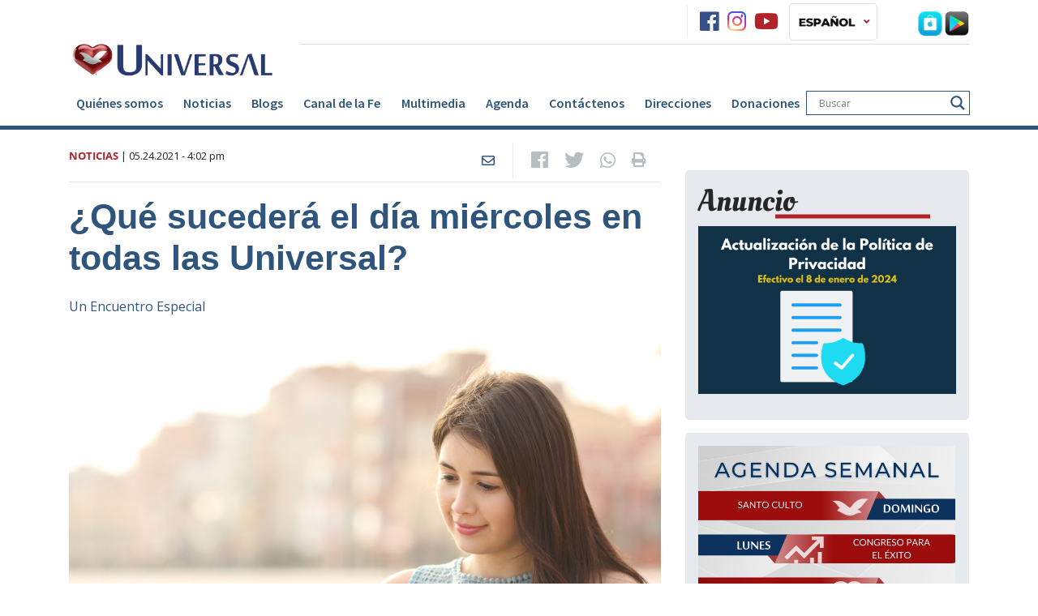

--- FILE ---
content_type: text/html; charset=UTF-8
request_url: https://universalchurchusa.org/es/noticias/post/domingo-de-la-santa-cena/
body_size: 111176
content:
<!doctype html>
<!--[if lt IE 7 ]> <html class="ie ie6 no-js" lang="en-US"> <![endif]-->
<!--[if IE 7 ]>    <html class="ie ie7 no-js" lang="en-US"> <![endif]-->
<!--[if IE 8 ]>    <html class="ie ie8 no-js" lang="en-US"> <![endif]-->
<!--[if IE 9 ]>    <html class="ie ie9 no-js" lang="en-US"> <![endif]-->
<!--[if gt IE 9]><!--><html class="no-js" lang="en-US"><!--<![endif]-->
<head>

    <!-- title -->
        <title>  ¿Qué sucederá el día miércoles en todas las Universal? - Iglesi ...</title>

    
    <!-- meta : charset -->
    <meta charset="UTF-8">

    <!-- always force latest ie rendering engine & chrome frame -->
    <meta http-equiv="X-UA-Compatible" content="IE=edge,chrome=1">

    <meta name="viewport" content= "width=device-width">
        
<meta name="Copyright" content="Copyright Iglesia Universal 2026. Todos direitos reservados.">

<!-- Description -->
<meta name="description" content="“Porque yo recibí del Señor la enseñanza que también les he transmitido: que el Señor Jesús, la noche en que fue entregado, tomó pan; y habiendo dado g ...">
<meta property="og:description" content="“Porque yo recibí del Señor la enseñanza que también les he transmitido: que el Señor Jesús, la noche en que fue entregado, tomó pan; y habiendo dado g ..." />
<meta property="twitter:description" content="“Porque yo recibí del Señor la enseñanza que también les he transmitido: que el Señor Jesús, la noche en que fue entregado, tomó pan; y habiendo dado g ..." />

<meta name="category" content="Sin categoría"><meta name="title" content="  ¿Qué sucederá el día miércoles en todas las Universal? - Iglesi ...">

<!-- Metadata -->
<meta name="DC.title" content="  ¿Qué sucederá el día miércoles en todas las Universal? - Iglesi ...">

<!-- Open Graph -->
<meta property="og:type" content="article">
<meta property="article:published_time" content="05.24.2021 - 4:02 pm">
<meta property="article:section" content="Sin categoría">
<meta property="article:tag" content="bendición">

<meta property="og:site_name" content="Iglesia Universal - Bienvenido al portal oficial de la Iglesia Un ...">
<meta property="og:title" content="  ¿Qué sucederá el día miércoles en todas las Universal? - Iglesi ...">
<meta property="og:url" content="https://universalchurchusa.org/es/noticias/post/domingo-de-la-santa-cena/" />

<meta property="og:locale" content="es_ES">
<!-- Twitter Card -->
<meta property="twitter:card" content="summary_large_image"/>
<meta property="twitter:title" content="  ¿Qué sucederá el día miércoles en todas las Universal? - Iglesi ...">
<meta property="twitter:url" content="https://universalchurchusa.org/es/noticias/post/domingo-de-la-santa-cena/" />

<!-- Images -->
<meta property="twitter:image" content="https://universalchurchusa.org/es/wp-content/uploads/sites/6/2021/05/Sucedera-365x257.jpg">
<meta property="og:image" content="https://universalchurchusa.org/es/wp-content/uploads/sites/6/2021/05/Sucedera-365x257.jpg">
<meta property="og:image:width" content="365">
<meta property="og:image:height" content="257">

    <!-- Turn off Skype Toolbar -->
    <meta name="skype_toolbar" content="skype_toolbar_parser_compatible" />

    <!-- CSS -->
            <link rel="stylesheet preload prefetch" as="style" href="https://use.fontawesome.com/releases/v5.4.1/css/all.css" integrity="sha384-5sAR7xN1Nv6T6+dT2mhtzEpVJvfS3NScPQTrOxhwjIuvcA67KV2R5Jz6kr4abQsz" crossorigin="anonymous" async="async">
    
            <!-- FlowPlayer-->
        <link rel="stylesheet preload prefetch" as="style" href="//releases.flowplayer.org/7.2.4/skin/skin.css" defer="defer">
        <link rel="stylesheet preload prefetch" as="style" href="//releases.flowplayer.org/audio/flowplayer.audio.css" defer="defer">
    
    
    <meta name='robots' content='max-image-preview:large' />
	<style>img:is([sizes="auto" i], [sizes^="auto," i]) { contain-intrinsic-size: 3000px 1500px }</style>
	<link rel='dns-prefetch' href='//cdn.iubenda.com' />
<script type="text/javascript" id="wpp-js" src="https://universalchurchusa.org/es/wp-content/plugins/wordpress-popular-posts/assets/js/wpp.min.js?ver=7.3.6" data-sampling="1" data-sampling-rate="100" data-api-url="https://universalchurchusa.org/es/wp-json/wordpress-popular-posts" data-post-id="342377" data-token="0ead97f775" data-lang="0" data-debug="0"></script>
<link rel="alternate" type="application/rss+xml" title="Iglesia Universal &raquo; ¿Qué sucederá el día miércoles en todas las Universal? Comments Feed" href="http://universalchurchusa.org/es/noticias/post/domingo-de-la-santa-cena/feed/" />
<link rel='stylesheet preload prefetch' as='style' id='wp-block-library-css' href='https://universalchurchusa.org/es/wp-includes/css/dist/block-library/style.min.css' type='text/css' media='all' />
<style id='classic-theme-styles-inline-css' type='text/css'>
/*! This file is auto-generated */
.wp-block-button__link{color:#fff;background-color:#32373c;border-radius:9999px;box-shadow:none;text-decoration:none;padding:calc(.667em + 2px) calc(1.333em + 2px);font-size:1.125em}.wp-block-file__button{background:#32373c;color:#fff;text-decoration:none}
</style>
<style id='global-styles-inline-css' type='text/css'>
:root{--wp--preset--aspect-ratio--square: 1;--wp--preset--aspect-ratio--4-3: 4/3;--wp--preset--aspect-ratio--3-4: 3/4;--wp--preset--aspect-ratio--3-2: 3/2;--wp--preset--aspect-ratio--2-3: 2/3;--wp--preset--aspect-ratio--16-9: 16/9;--wp--preset--aspect-ratio--9-16: 9/16;--wp--preset--color--black: #000000;--wp--preset--color--cyan-bluish-gray: #abb8c3;--wp--preset--color--white: #ffffff;--wp--preset--color--pale-pink: #f78da7;--wp--preset--color--vivid-red: #cf2e2e;--wp--preset--color--luminous-vivid-orange: #ff6900;--wp--preset--color--luminous-vivid-amber: #fcb900;--wp--preset--color--light-green-cyan: #7bdcb5;--wp--preset--color--vivid-green-cyan: #00d084;--wp--preset--color--pale-cyan-blue: #8ed1fc;--wp--preset--color--vivid-cyan-blue: #0693e3;--wp--preset--color--vivid-purple: #9b51e0;--wp--preset--gradient--vivid-cyan-blue-to-vivid-purple: linear-gradient(135deg,rgba(6,147,227,1) 0%,rgb(155,81,224) 100%);--wp--preset--gradient--light-green-cyan-to-vivid-green-cyan: linear-gradient(135deg,rgb(122,220,180) 0%,rgb(0,208,130) 100%);--wp--preset--gradient--luminous-vivid-amber-to-luminous-vivid-orange: linear-gradient(135deg,rgba(252,185,0,1) 0%,rgba(255,105,0,1) 100%);--wp--preset--gradient--luminous-vivid-orange-to-vivid-red: linear-gradient(135deg,rgba(255,105,0,1) 0%,rgb(207,46,46) 100%);--wp--preset--gradient--very-light-gray-to-cyan-bluish-gray: linear-gradient(135deg,rgb(238,238,238) 0%,rgb(169,184,195) 100%);--wp--preset--gradient--cool-to-warm-spectrum: linear-gradient(135deg,rgb(74,234,220) 0%,rgb(151,120,209) 20%,rgb(207,42,186) 40%,rgb(238,44,130) 60%,rgb(251,105,98) 80%,rgb(254,248,76) 100%);--wp--preset--gradient--blush-light-purple: linear-gradient(135deg,rgb(255,206,236) 0%,rgb(152,150,240) 100%);--wp--preset--gradient--blush-bordeaux: linear-gradient(135deg,rgb(254,205,165) 0%,rgb(254,45,45) 50%,rgb(107,0,62) 100%);--wp--preset--gradient--luminous-dusk: linear-gradient(135deg,rgb(255,203,112) 0%,rgb(199,81,192) 50%,rgb(65,88,208) 100%);--wp--preset--gradient--pale-ocean: linear-gradient(135deg,rgb(255,245,203) 0%,rgb(182,227,212) 50%,rgb(51,167,181) 100%);--wp--preset--gradient--electric-grass: linear-gradient(135deg,rgb(202,248,128) 0%,rgb(113,206,126) 100%);--wp--preset--gradient--midnight: linear-gradient(135deg,rgb(2,3,129) 0%,rgb(40,116,252) 100%);--wp--preset--font-size--small: 13px;--wp--preset--font-size--medium: 20px;--wp--preset--font-size--large: 36px;--wp--preset--font-size--x-large: 42px;--wp--preset--spacing--20: 0.44rem;--wp--preset--spacing--30: 0.67rem;--wp--preset--spacing--40: 1rem;--wp--preset--spacing--50: 1.5rem;--wp--preset--spacing--60: 2.25rem;--wp--preset--spacing--70: 3.38rem;--wp--preset--spacing--80: 5.06rem;--wp--preset--shadow--natural: 6px 6px 9px rgba(0, 0, 0, 0.2);--wp--preset--shadow--deep: 12px 12px 50px rgba(0, 0, 0, 0.4);--wp--preset--shadow--sharp: 6px 6px 0px rgba(0, 0, 0, 0.2);--wp--preset--shadow--outlined: 6px 6px 0px -3px rgba(255, 255, 255, 1), 6px 6px rgba(0, 0, 0, 1);--wp--preset--shadow--crisp: 6px 6px 0px rgba(0, 0, 0, 1);}:where(.is-layout-flex){gap: 0.5em;}:where(.is-layout-grid){gap: 0.5em;}body .is-layout-flex{display: flex;}.is-layout-flex{flex-wrap: wrap;align-items: center;}.is-layout-flex > :is(*, div){margin: 0;}body .is-layout-grid{display: grid;}.is-layout-grid > :is(*, div){margin: 0;}:where(.wp-block-columns.is-layout-flex){gap: 2em;}:where(.wp-block-columns.is-layout-grid){gap: 2em;}:where(.wp-block-post-template.is-layout-flex){gap: 1.25em;}:where(.wp-block-post-template.is-layout-grid){gap: 1.25em;}.has-black-color{color: var(--wp--preset--color--black) !important;}.has-cyan-bluish-gray-color{color: var(--wp--preset--color--cyan-bluish-gray) !important;}.has-white-color{color: var(--wp--preset--color--white) !important;}.has-pale-pink-color{color: var(--wp--preset--color--pale-pink) !important;}.has-vivid-red-color{color: var(--wp--preset--color--vivid-red) !important;}.has-luminous-vivid-orange-color{color: var(--wp--preset--color--luminous-vivid-orange) !important;}.has-luminous-vivid-amber-color{color: var(--wp--preset--color--luminous-vivid-amber) !important;}.has-light-green-cyan-color{color: var(--wp--preset--color--light-green-cyan) !important;}.has-vivid-green-cyan-color{color: var(--wp--preset--color--vivid-green-cyan) !important;}.has-pale-cyan-blue-color{color: var(--wp--preset--color--pale-cyan-blue) !important;}.has-vivid-cyan-blue-color{color: var(--wp--preset--color--vivid-cyan-blue) !important;}.has-vivid-purple-color{color: var(--wp--preset--color--vivid-purple) !important;}.has-black-background-color{background-color: var(--wp--preset--color--black) !important;}.has-cyan-bluish-gray-background-color{background-color: var(--wp--preset--color--cyan-bluish-gray) !important;}.has-white-background-color{background-color: var(--wp--preset--color--white) !important;}.has-pale-pink-background-color{background-color: var(--wp--preset--color--pale-pink) !important;}.has-vivid-red-background-color{background-color: var(--wp--preset--color--vivid-red) !important;}.has-luminous-vivid-orange-background-color{background-color: var(--wp--preset--color--luminous-vivid-orange) !important;}.has-luminous-vivid-amber-background-color{background-color: var(--wp--preset--color--luminous-vivid-amber) !important;}.has-light-green-cyan-background-color{background-color: var(--wp--preset--color--light-green-cyan) !important;}.has-vivid-green-cyan-background-color{background-color: var(--wp--preset--color--vivid-green-cyan) !important;}.has-pale-cyan-blue-background-color{background-color: var(--wp--preset--color--pale-cyan-blue) !important;}.has-vivid-cyan-blue-background-color{background-color: var(--wp--preset--color--vivid-cyan-blue) !important;}.has-vivid-purple-background-color{background-color: var(--wp--preset--color--vivid-purple) !important;}.has-black-border-color{border-color: var(--wp--preset--color--black) !important;}.has-cyan-bluish-gray-border-color{border-color: var(--wp--preset--color--cyan-bluish-gray) !important;}.has-white-border-color{border-color: var(--wp--preset--color--white) !important;}.has-pale-pink-border-color{border-color: var(--wp--preset--color--pale-pink) !important;}.has-vivid-red-border-color{border-color: var(--wp--preset--color--vivid-red) !important;}.has-luminous-vivid-orange-border-color{border-color: var(--wp--preset--color--luminous-vivid-orange) !important;}.has-luminous-vivid-amber-border-color{border-color: var(--wp--preset--color--luminous-vivid-amber) !important;}.has-light-green-cyan-border-color{border-color: var(--wp--preset--color--light-green-cyan) !important;}.has-vivid-green-cyan-border-color{border-color: var(--wp--preset--color--vivid-green-cyan) !important;}.has-pale-cyan-blue-border-color{border-color: var(--wp--preset--color--pale-cyan-blue) !important;}.has-vivid-cyan-blue-border-color{border-color: var(--wp--preset--color--vivid-cyan-blue) !important;}.has-vivid-purple-border-color{border-color: var(--wp--preset--color--vivid-purple) !important;}.has-vivid-cyan-blue-to-vivid-purple-gradient-background{background: var(--wp--preset--gradient--vivid-cyan-blue-to-vivid-purple) !important;}.has-light-green-cyan-to-vivid-green-cyan-gradient-background{background: var(--wp--preset--gradient--light-green-cyan-to-vivid-green-cyan) !important;}.has-luminous-vivid-amber-to-luminous-vivid-orange-gradient-background{background: var(--wp--preset--gradient--luminous-vivid-amber-to-luminous-vivid-orange) !important;}.has-luminous-vivid-orange-to-vivid-red-gradient-background{background: var(--wp--preset--gradient--luminous-vivid-orange-to-vivid-red) !important;}.has-very-light-gray-to-cyan-bluish-gray-gradient-background{background: var(--wp--preset--gradient--very-light-gray-to-cyan-bluish-gray) !important;}.has-cool-to-warm-spectrum-gradient-background{background: var(--wp--preset--gradient--cool-to-warm-spectrum) !important;}.has-blush-light-purple-gradient-background{background: var(--wp--preset--gradient--blush-light-purple) !important;}.has-blush-bordeaux-gradient-background{background: var(--wp--preset--gradient--blush-bordeaux) !important;}.has-luminous-dusk-gradient-background{background: var(--wp--preset--gradient--luminous-dusk) !important;}.has-pale-ocean-gradient-background{background: var(--wp--preset--gradient--pale-ocean) !important;}.has-electric-grass-gradient-background{background: var(--wp--preset--gradient--electric-grass) !important;}.has-midnight-gradient-background{background: var(--wp--preset--gradient--midnight) !important;}.has-small-font-size{font-size: var(--wp--preset--font-size--small) !important;}.has-medium-font-size{font-size: var(--wp--preset--font-size--medium) !important;}.has-large-font-size{font-size: var(--wp--preset--font-size--large) !important;}.has-x-large-font-size{font-size: var(--wp--preset--font-size--x-large) !important;}
:where(.wp-block-post-template.is-layout-flex){gap: 1.25em;}:where(.wp-block-post-template.is-layout-grid){gap: 1.25em;}
:where(.wp-block-columns.is-layout-flex){gap: 2em;}:where(.wp-block-columns.is-layout-grid){gap: 2em;}
:root :where(.wp-block-pullquote){font-size: 1.5em;line-height: 1.6;}
</style>
<link rel='stylesheet preload prefetch' as='style' id='foobox-free-min-css' href='https://universalchurchusa.org/es/wp-content/plugins/foobox-image-lightbox/free/css/foobox.free.min.css?ver=2.7.41' type='text/css' media='all' />
<link rel='stylesheet preload prefetch' as='style' id='rss-video-extractor-css' href='https://universalchurchusa.org/es/wp-content/plugins/rss-video-extractor/public/css/rss-video-extractor-public.css?ver=1.0.0' type='text/css' media='all' />
<link rel='stylesheet preload prefetch' as='style' id='wordpress-popular-posts-css-css' href='https://universalchurchusa.org/es/wp-content/plugins/wordpress-popular-posts/assets/css/wpp.css?ver=7.3.6' type='text/css' media='all' />
<link rel='stylesheet preload prefetch' as='style' id='dflip-style-css' href='https://universalchurchusa.org/es/wp-content/plugins/3d-flipbook-dflip-lite/assets/css/dflip.min.css?ver=2.4.20' type='text/css' media='all' />
<link rel='stylesheet preload prefetch' as='style' id='wpdreams-asl-basic-css' href='https://universalchurchusa.org/es/wp-content/plugins/ajax-search-lite/css/style.basic.css?ver=4.13.4' type='text/css' media='all' />
<style id='wpdreams-asl-basic-inline-css' type='text/css'>

					div[id*='ajaxsearchlitesettings'].searchsettings .asl_option_inner label {
						font-size: 0px !important;
						color: rgba(0, 0, 0, 0);
					}
					div[id*='ajaxsearchlitesettings'].searchsettings .asl_option_inner label:after {
						font-size: 11px !important;
						position: absolute;
						top: 0;
						left: 0;
						z-index: 1;
					}
					.asl_w_container {
						width: 100%;
						margin: 0px 0px 0px 0px;
						min-width: 200px;
					}
					div[id*='ajaxsearchlite'].asl_m {
						width: 100%;
					}
					div[id*='ajaxsearchliteres'].wpdreams_asl_results div.resdrg span.highlighted {
						font-weight: bold;
						color: rgba(217, 49, 43, 1);
						background-color: rgba(238, 238, 238, 1);
					}
					div[id*='ajaxsearchliteres'].wpdreams_asl_results .results img.asl_image {
						width: 60px;
						height: 60px;
						object-fit: cover;
					}
					div[id*='ajaxsearchlite'].asl_r .results {
						max-height: none;
					}
					div[id*='ajaxsearchlite'].asl_r {
						position: absolute;
					}
				
							.asl_w, .asl_w * {font-family:&quot;Source Sans Pro&quot; !important;}
							.asl_m input[type=search]::placeholder{font-family:&quot;Source Sans Pro&quot; !important;}
							.asl_m input[type=search]::-webkit-input-placeholder{font-family:&quot;Source Sans Pro&quot; !important;}
							.asl_m input[type=search]::-moz-placeholder{font-family:&quot;Source Sans Pro&quot; !important;}
							.asl_m input[type=search]:-ms-input-placeholder{font-family:&quot;Source Sans Pro&quot; !important;}
						
						.asl_m .probox svg {
							fill: rgb(47, 85, 124) !important;
						}
						.asl_m .probox .innericon {
							background-color: rgba(255, 255, 255, 1) !important;
							background-image: none !important;
							-webkit-background-image: none !important;
							-ms-background-image: none !important;
						}
					
						div.asl_m.asl_w {
							border:1px solid rgb(47, 85, 124) !important;border-radius:0px 0px 0px 0px !important;
							box-shadow: none !important;
						}
						div.asl_m.asl_w .probox {border: none !important;}
					
						div.asl_r.asl_w {
							border:1px solid rgb(73, 116, 161) !important;border-radius:0px 0px 0px 0px !important;
							box-shadow: none !important;
						}
					
						div.asl_r.asl_w.vertical .results .item::after {
							display: block;
							position: absolute;
							bottom: 0;
							content: '';
							height: 1px;
							width: 100%;
							background: #D8D8D8;
						}
						div.asl_r.asl_w.vertical .results .item.asl_last_item::after {
							display: none;
						}
					
</style>
<link rel='stylesheet preload prefetch' as='style' id='wpdreams-asl-instance-css' href='https://universalchurchusa.org/es/wp-content/plugins/ajax-search-lite/css/style-underline.css?ver=4.13.4' type='text/css' media='all' />
<link rel='preload' as='font' type='font/woff2' crossorigin='anonymous' id='open-sans-v15-latin-700-css' href='https://universalchurchusa.org/es/wp-content/themes/portaluniversal-es/public/fonts/open-sans-v15-latin/open-sans-v15-latin-700.woff2' type='text/css' media='all' />
<link rel='preload' as='font' type='font/woff2' crossorigin='anonymous' id='open-sans-v15-latin-regular-css' href='https://universalchurchusa.org/es/wp-content/themes/portaluniversal-es/public/fonts/open-sans-v15-latin/open-sans-v15-latin-regular.woff2' type='text/css' media='all' />
<link rel='preload' as='font' type='font/woff2' crossorigin='anonymous' id='SourceSansPro-Regular-css' href='https://universalchurchusa.org/es/wp-content/themes/portaluniversal-es/public/fonts/SourceSansPro/SourceSansPro-Regular.woff2' type='text/css' media='all' />
<link rel='preload' as='font' type='font/woff2' crossorigin='anonymous' id='SourceSansPro-Semibold-css' href='https://universalchurchusa.org/es/wp-content/themes/portaluniversal-es/public/fonts/SourceSansPro/SourceSansPro-Semibold.woff2' type='text/css' media='all' />
<link rel='preload' as='font' type='font/woff2' crossorigin='anonymous' id='SourceSansPro-Bold-css' href='https://universalchurchusa.org/es/wp-content/themes/portaluniversal-es/public/fonts/SourceSansPro/SourceSansPro-Bold.woff2' type='text/css' media='all' />
<link rel='preload' as='font' type='font/woff2' crossorigin='anonymous' id='OleoScript-Regular-css' href='https://universalchurchusa.org/es/wp-content/themes/portaluniversal-es/public/fonts/OleoScript/OleoScript-Regular.woff2' type='text/css' media='all' />
<link rel='preload' as='font' type='font/woff2' crossorigin='anonymous' id='icomoon-css' href='https://universalchurchusa.org/es/wp-content/themes/portaluniversal-es/public/fonts/icomoon.woff2' type='text/css' media='all' />
<link rel='stylesheet preload prefetch' as='style' id='screen-css' href='https://universalchurchusa.org/es/wp-content/themes/portaluniversal-es/public/css/style.css' type='text/css' media='' />

<script  type="text/javascript" class=" _iub_cs_skip" type="text/javascript" id="iubenda-head-inline-scripts-0">
/* <![CDATA[ */
var _iub = _iub || [];
_iub.csConfiguration = {"askConsentAtCookiePolicyUpdate":true,"countryDetection":true,"enableLgpd":true,"enableUspr":true,"floatingPreferencesButtonDisplay":"bottom-right","gdprAppliesGlobally":false,"lang":"es","lgpdAppliesGlobally":false,"perPurposeConsent":true,"siteId":3035039,"showBannerForUS":true,"usprPurposes":"s,adv,sd8,sh","cookiePolicyId":25832279,"cookiePolicyUrl":"http://universalchurchusa.org/es/politica-de-privacidad","privacyPolicyUrl":"http://universalchurchusa.org/es/politica-de-privacidad","privacyPolicyNoticeAtCollectionUrl":"http://universalchurchusa.org/es/politica-de-privacidad", "banner":{ "acceptButtonCaptionColor":"#FFFFFF","acceptButtonColor":"#A20D0D","acceptButtonDisplay":true,"backgroundColor":"#172953","brandBackgroundColor":"#172953","closeButtonRejects":true,"customizeButtonCaptionColor":"#151414","customizeButtonColor":"#D2D2D2","customizeButtonDisplay":true,"explicitWithdrawal":true,"fontSizeBody":"12px","fontSizeCloseButton":"18px","listPurposes":true,"logo":"https://universalchurchusa.org/en/wp-content/uploads/sites/8/2023/04/Universal-Logo-PNG-white.png","linksColor":"#FFFFFF","rejectButtonCaptionColor":"#FFFFFF","rejectButtonColor":"#A20D0D","rejectButtonDisplay":true,"showPurposesToggles":true,"content":"Para brindar la mejor experiencia, utilizamos tecnolog&#237;as como cookies para almacenar y/o acceder a la informaci&#243;n del dispositivo. El consentimiento para estas tecnolog&#237;as nos permitir&#225; procesar datos como el comportamiento de navegaci&#243;n o identificaciones &#250;nicas en este sitio. No dar su consentimiento o retirarlo puede afectar negativamente a ciertas caracter&#237;sticas y funciones." }};
/* ]]> */
</script>
<script  type="text/javascript" class=" _iub_cs_skip" type="text/javascript" src="//cdn.iubenda.com/cs/gpp/stub.js?ver=3.12.5" id="iubenda-head-scripts-0-js"></script>
<script  type="text/javascript" charset="UTF-8" async="" class=" _iub_cs_skip" type="text/javascript" src="//cdn.iubenda.com/cs/iubenda_cs.js?ver=3.12.5" id="iubenda-head-scripts-1-js"></script>
<script type="text/javascript" src="https://universalchurchusa.org/es/wp-includes/js/jquery/jquery.min.js?ver=3.7.1" id="jquery-core-js"></script>
<link rel="https://api.w.org/" href="https://universalchurchusa.org/es/wp-json/" /><link rel="alternate" title="JSON" type="application/json" href="https://universalchurchusa.org/es/wp-json/wp/v2/posts/342377" /><link rel="EditURI" type="application/rsd+xml" title="RSD" href="https://universalchurchusa.org/es/xmlrpc.php?rsd" />
<link rel="canonical" href="http://universalchurchusa.org/es/noticias/post/domingo-de-la-santa-cena/" />
<link rel='shortlink' href='https://universalchurchusa.org/es/?p=342377' />
<link rel="alternate" title="oEmbed (JSON)" type="application/json+oembed" href="https://universalchurchusa.org/es/wp-json/oembed/1.0/embed?url=http%3A%2F%2Funiversalchurchusa.org%2Fes%2Fnoticias%2Fpost%2Fdomingo-de-la-santa-cena%2F" />
<link rel="alternate" title="oEmbed (XML)" type="text/xml+oembed" href="https://universalchurchusa.org/es/wp-json/oembed/1.0/embed?url=http%3A%2F%2Funiversalchurchusa.org%2Fes%2Fnoticias%2Fpost%2Fdomingo-de-la-santa-cena%2F&#038;format=xml" />
            <style id="wpp-loading-animation-styles">@-webkit-keyframes bgslide{from{background-position-x:0}to{background-position-x:-200%}}@keyframes bgslide{from{background-position-x:0}to{background-position-x:-200%}}.wpp-widget-block-placeholder,.wpp-shortcode-placeholder{margin:0 auto;width:60px;height:3px;background:#dd3737;background:linear-gradient(90deg,#dd3737 0%,#571313 10%,#dd3737 100%);background-size:200% auto;border-radius:3px;-webkit-animation:bgslide 1s infinite linear;animation:bgslide 1s infinite linear}</style>
            				<link rel="preconnect" href="https://fonts.gstatic.com" crossorigin />
				<link rel="preload" as="style" href="//fonts.googleapis.com/css?family=Open+Sans&display=swap" />
								<link rel="stylesheet" href="//fonts.googleapis.com/css?family=Open+Sans&display=swap" media="all" />
				<!-- All in one Favicon 4.8 --><link rel="icon" href="https://s3.amazonaws.com/portalwp/wp-content/uploads/20200527082049/logo-azul1.png" type="image/png"/>
<link rel="apple-touch-icon" href="https://s3.amazonaws.com/portalwp/wp-content/uploads/20200527082028/logo-azul2.png" />
<link rel="amphtml" href="https://universalchurchusa.org/es/noticias/post/domingo-de-la-santa-cena/?amp">		<style type="text/css" id="wp-custom-css">
			.wpforms-form button[type=submit] {
    background-color: #B1232A !important;
    border-color: #B1232A !important;
    color: #fff !important;
    transition: background 0.3s ease-in-out;
}
 
.wpforms-form button[type=submit]:hover {
    background-color: #B1232A !important;
}
	.wpforms-confirmation-container-full, div[submit-success]>.wpforms-confirmation-container-full:not(.wpforms-redirection-message) {
background: #274462;
border: 1px solid #274462;
color: #FFFFFF;
box-sizing: border-box;
}		</style>
		
    <!-- Radio -->
<style>.new-box-radio {position:relative;}.new-box-radio a .btn-play{position:absolute;top:50%;left:50%;transform:translate(-50%,-50%);border-radius:100%;width:60px;height:60px;background:#2d557e;padding-left:4px;transition:all .3s;color:#fff;font-size:29px;text-align:center;line-height:60px}.new-box-radio a:hover .btn-play{background:#b31021}</style>
<!-- Radio -->
<!-- Google tag (gtag.js) -->
<script async src="https://www.googletagmanager.com/gtag/js?id=G-BV4KR4S877"></script>
<script>
  window.dataLayer = window.dataLayer || [];
  function gtag(){dataLayer.push(arguments);}
  gtag('js', new Date());

  gtag('config', 'G-BV4KR4S877');
</script>
<!-- Google tag (gtag.js) -->
<script async src="https://www.googletagmanager.com/gtag/js?id=AW-401477579"></script>
<script>
  window.dataLayer = window.dataLayer || [];
  function gtag(){dataLayer.push(arguments);}
  gtag('js', new Date());

  gtag('config', 'AW-401477579');
</script>

<meta name="google-site-verification" content="aj1pkWvqzoOC_7Zg4dmH8XRJpKnSuQh94Ic4bI24UWE" /></head>
<body class="wp-singular post-template-default single single-post postid-342377 single-format-standard wp-theme-portaluniversal-es page pageDomingodelasantacena siteNoticiasdelaiglesia" class="es_ES">

<!-- Embed Facebook Social -->
<div id="fb-root"></div>
<script async defer crossorigin="anonymous" src="https://connect.facebook.net/pt_BR/sdk.js#xfbml=1&version=v3.3"></script>
<!-- Finish Embed Facebook  --><!-- Google tag (gtag.js) -->
<script async src="https://www.googletagmanager.com/gtag/js?id=G-BV4KR4S877"></script>
<script>
  window.dataLayer = window.dataLayer || [];
  function gtag(){dataLayer.push(arguments);}
  gtag('js', new Date());

  gtag('config', 'G-BV4KR4S877');
</script>




    <!-- HEADER NORMAL -->
    <header class="border-primary">
    <div class="container">
        <div class="row">
            <div class="col-lg-3 col-md-12 pt-md-5 pt-3 logo">
                <a href="https://universalchurchusa.org/es/">
                                            <img class="img-fluid" src="https://universalchurchusa.org/es/wp-content/uploads/sites/6/2023/06/logo-for-website.png" alt="Iglesia Universal" loading="lazy">
                                    </a>
                                
                    <div class="hide-lang">
                                                <button class="navbar-toggler transform-btn" type="button" data-toggle="collapse" data-target="#navbarSupportedContent"
                                aria-controls="navbarSupportedContent" aria-expanded="false" aria-label="Toggle navigation">
                            <i class="fas fa-bars"></i>
                        </button>
                    </div>
                            </div>

            <div class="col-lg-9 col-md-12">
                <!--<div id="preloader"><span style="background: url(https://universalchurchusa.org/es/wp-content/themes/portaluniversal-es/public/images/loading.gif) center no-repeat;"></span></div>-->
                                    <div id="loader" class="border-bottom py-1 container-top-header">
                        <!-- Radio -->
                                                    
                                                                            <!-- Radio END -->

                        <div class="btn-group container-social pd-0">
                            <a class="text-gray400 fs-18 mr-2 colored-icon" href="https://www.facebook.com/templomilagrosLA/"  title="facebook"><i class="fa-lg fab fa-facebook"></i></a><a class="text-gray400 fs-18 mr-2 colored-icon" href="https://instagram.com/iglesiauniversalusa"  title="instagram"><i class="fa-lg fab fa-instagram"></i></a><a class="text-gray400 fs-18 mr-2 colored-icon" href="https://www.youtube.com/@IglesiaUniversalUSA1"  title="youtube"><i class="fa-lg fab fa-youtube"></i></a>                        </div>

                        <!-- Lingua -->
                                                <div class="language navbar navbar-expand-lg py-0 pl-2 h-100">
                            <ul class="navbar-nav mr-auto font-weight-bold h-100">
                                <li class="dropdown position-relative h-100">
                                    <a href="#"
                                       class="dropdown-toggle py-2 py-md-1 px-3 px-md-2 border rounded d-flex align-items-center h-100"
                                       data-toggle="dropdown" role="button" aria-haspopup="true"
                                       aria-expanded="false">
                                        <img class="img-fluid mr-2" src="https://universalchurchusa.org/es/wp-content/uploads/sites/6/2023/06/ICONS-8.png" alt="ES" loading="lazy">
                                        <i class="text-danger fas fa-angle-down"></i>
                                    </a>
                                    <ul class="dropdown-menu bg-light position-absolute">

                                                                                    <li class="mx-1 my-2">
                                                <a href="https://universalchurchusa.org/en/">
                                                    <img class="mr-1 img-fluid" src="https://universalchurchusa.org/es/wp-content/uploads/sites/6/2023/06/ICONS-7.png" alt="EN" loading="lazy">
                                                    <span>EN</span>
                                                </a>
                                            </li>
                                                                                    <li class="mx-1 my-2">
                                                <a href="https://universalchurchusa.org/pt/">
                                                    <img class="mr-1 img-fluid" src="https://universalchurchusa.org/es/wp-content/uploads/sites/6/2023/06/ICONS.png" alt="PT" loading="lazy">
                                                    <span>PT</span>
                                                </a>
                                            </li>
                                        
                                    </ul>
                                </li>
                            </ul>
                        </div>
                                                <!-- Lingua END -->

                        <div class="container-media">

                            
                            <a class="p-0" href="https://apps.apple.com/us/app/radio-vision-latina/id6445922427" target="_blank" rel="noopener" title="Apple Store">
                                <img class="p-0 " src="https://universalchurchusa.org/es/wp-content/uploads/sites/6/2020/07/icon-apple-store-1.png" alt="Apple Store" loading="lazy">
                            </a>

                            <a href="https://play.google.com/store/apps/details?id=com.universalchurch.kwiz" target="_blank" rel="noopener" title="Google Play">
                                <img class="p-0 " src="https://universalchurchusa.org/es/wp-content/uploads/sites/6/2020/07/icon-google-play.png" alt="Google Play" loading="lazy">
                            </a>

                        </div>
                    </div>
                                            </div>
        </div>
    </div>

    <nav class="navbar navbar-expand-lg navbar-light" data-spy="affix">
        <div class="container px-sm-3 px-0">
            <div class="collapse navbar-collapse" id="navbarSupportedContent">

                
                
                <ul id="menu-principal" class="my-1 navbar-nav font-weight-bold d-flex justify-content-between w-100">

                    <li  id="menu-item-321345" class="menu-item menu-item-type-post_type menu-item-object-page menu-item-321345 nav-item"><a title="Quiénes somos" href="http://universalchurchusa.org/es/a-universal/" class="nav-link text-primary">Quiénes somos</a></li>
<li  id="menu-item-377256" class="menu-item menu-item-type-custom menu-item-object-custom menu-item-377256 nav-item"><a title="Noticias" href="https://universalchurchusa.org/es/noticias/" class="nav-link text-primary">Noticias</a></li>
<li  id="menu-item-375524" class="menu-item menu-item-type-custom menu-item-object-custom menu-item-has-children dropdown menu-item-375524 nav-item"><a title="Blogs" href="#" data-toggle="dropdown" aria-haspopup="true" aria-expanded="false" class="dropdown-toggle nav-link text-primary" id="menu-item-dropdown-375524">Blogs</a>
<ul class="dropdown-menu" aria-labelledby="menu-item-dropdown-375524" role="menu">
	<li  id="menu-item-375526" class="menu-item menu-item-type-custom menu-item-object-custom menu-item-375526 nav-item"><a title="Renato Cardoso" href="https://www.universal.org/es/renato-cardoso/" class="dropdown-item text-primary">Renato Cardoso</a></li>
	<li  id="menu-item-375527" class="menu-item menu-item-type-custom menu-item-object-custom menu-item-375527 nav-item"><a title="Obispo Macedo" href="https://www.universal.org/es/bispo-macedo/" class="dropdown-item text-primary">Obispo Macedo</a></li>
</ul>
</li>
<li  id="menu-item-375522" class="menu-item menu-item-type-custom menu-item-object-custom menu-item-375522 nav-item"><a title="Canal de la Fe" href="https://universalchurchusa.org/es/canal-de-la-fe" class="nav-link text-primary">Canal de la Fe</a></li>
<li  id="menu-item-377501" class="menu-item menu-item-type-post_type menu-item-object-page menu-item-377501 nav-item"><a title="Multimedia" href="http://universalchurchusa.org/es/es-multimedia/" class="nav-link text-primary">Multimedia</a></li>
<li  id="menu-item-377660" class="menu-item menu-item-type-custom menu-item-object-custom menu-item-377660 nav-item"><a title="Agenda" href="https://universalchurchusa.org/es/agenda/" class="nav-link text-primary">Agenda</a></li>
<li  id="menu-item-388211" class="menu-item menu-item-type-post_type menu-item-object-page menu-item-388211 nav-item"><a title="Contáctenos" href="http://universalchurchusa.org/es/contactenos/" class="nav-link text-primary">Contáctenos</a></li>
<li  id="menu-item-321311" class="menu-item menu-item-type-taxonomy menu-item-object-site menu-item-321311 nav-item"><a title="Direcciones" href="http://universalchurchusa.org/es/direcciones/" class="nav-link text-primary">Direcciones</a></li>
<li  id="menu-item-321307" class="menu-item menu-item-type-custom menu-item-object-custom menu-item-321307 nav-item"><a title="Donaciones" href="https://app.securegive.com/universal" class="nav-link text-primary">Donaciones</a></li>

                </ul>

                                    <div class="d-lg-block desk-search-wrap">
						<div class="asl_w_container asl_w_container_1" data-id="1" data-instance="1">
	<div id='ajaxsearchlite1'
		data-id="1"
		data-instance="1"
		class="asl_w asl_m asl_m_1 asl_m_1_1">
		<div class="probox">

	
	<div class='prosettings' style='display:none;' data-opened=0>
				<div class='innericon'>
			<svg version="1.1" xmlns="http://www.w3.org/2000/svg" xmlns:xlink="http://www.w3.org/1999/xlink" x="0px" y="0px" width="22" height="22" viewBox="0 0 512 512" enable-background="new 0 0 512 512" xml:space="preserve">
					<polygon transform = "rotate(90 256 256)" points="142.332,104.886 197.48,50 402.5,256 197.48,462 142.332,407.113 292.727,256 "/>
				</svg>
		</div>
	</div>

	
	
	<div class='proinput'>
		<form role="search" action='#' autocomplete="off"
				aria-label="Search form">
			<input aria-label="Search input"
					type='search' class='orig'
					tabindex="0"
					name='phrase'
					placeholder='Buscar'
					value=''
					autocomplete="off"/>
			<input aria-label="Search autocomplete input"
					type='text'
					class='autocomplete'
					tabindex="-1"
					name='phrase'
					value=''
					autocomplete="off" disabled/>
			<input type='submit' value="Start search" style='width:0; height: 0; visibility: hidden;'>
		</form>
	</div>

	
	
	<button class='promagnifier' tabindex="0" aria-label="Search magnifier button">
				<span class='innericon' style="display:block;">
			<svg version="1.1" xmlns="http://www.w3.org/2000/svg" xmlns:xlink="http://www.w3.org/1999/xlink" x="0px" y="0px" width="22" height="22" viewBox="0 0 512 512" enable-background="new 0 0 512 512" xml:space="preserve">
					<path d="M460.355,421.59L353.844,315.078c20.041-27.553,31.885-61.437,31.885-98.037
						C385.729,124.934,310.793,50,218.686,50C126.58,50,51.645,124.934,51.645,217.041c0,92.106,74.936,167.041,167.041,167.041
						c34.912,0,67.352-10.773,94.184-29.158L419.945,462L460.355,421.59z M100.631,217.041c0-65.096,52.959-118.056,118.055-118.056
						c65.098,0,118.057,52.959,118.057,118.056c0,65.096-52.959,118.056-118.057,118.056C153.59,335.097,100.631,282.137,100.631,217.041
						z"/>
				</svg>
		</span>
	</button>

	
	
	<div class='proloading'>

		<div class="asl_loader"><div class="asl_loader-inner asl_simple-circle"></div></div>

			</div>

			<div class='proclose'>
			<svg version="1.1" xmlns="http://www.w3.org/2000/svg" xmlns:xlink="http://www.w3.org/1999/xlink" x="0px"
				y="0px"
				width="12" height="12" viewBox="0 0 512 512" enable-background="new 0 0 512 512"
				xml:space="preserve">
				<polygon points="438.393,374.595 319.757,255.977 438.378,137.348 374.595,73.607 255.995,192.225 137.375,73.622 73.607,137.352 192.246,255.983 73.622,374.625 137.352,438.393 256.002,319.734 374.652,438.378 "/>
			</svg>
		</div>
	
	
</div>	</div>
	<div class='asl_data_container' style="display:none !important;">
		<div class="asl_init_data wpdreams_asl_data_ct"
	style="display:none !important;"
	id="asl_init_id_1"
	data-asl-id="1"
	data-asl-instance="1"
	data-settings="{&quot;homeurl&quot;:&quot;https:\/\/universalchurchusa.org\/es\/&quot;,&quot;resultstype&quot;:&quot;vertical&quot;,&quot;resultsposition&quot;:&quot;hover&quot;,&quot;itemscount&quot;:4,&quot;charcount&quot;:0,&quot;highlight&quot;:false,&quot;highlightWholewords&quot;:true,&quot;singleHighlight&quot;:false,&quot;scrollToResults&quot;:{&quot;enabled&quot;:false,&quot;offset&quot;:0},&quot;resultareaclickable&quot;:1,&quot;autocomplete&quot;:{&quot;enabled&quot;:false,&quot;lang&quot;:&quot;es&quot;,&quot;trigger_charcount&quot;:0},&quot;mobile&quot;:{&quot;menu_selector&quot;:&quot;#menu-toggle&quot;},&quot;trigger&quot;:{&quot;click&quot;:&quot;results_page&quot;,&quot;click_location&quot;:&quot;same&quot;,&quot;update_href&quot;:false,&quot;return&quot;:&quot;results_page&quot;,&quot;return_location&quot;:&quot;same&quot;,&quot;facet&quot;:true,&quot;type&quot;:true,&quot;redirect_url&quot;:&quot;?s={phrase}&quot;,&quot;delay&quot;:300},&quot;animations&quot;:{&quot;pc&quot;:{&quot;settings&quot;:{&quot;anim&quot;:&quot;fadedrop&quot;,&quot;dur&quot;:300},&quot;results&quot;:{&quot;anim&quot;:&quot;fadedrop&quot;,&quot;dur&quot;:300},&quot;items&quot;:&quot;voidanim&quot;},&quot;mob&quot;:{&quot;settings&quot;:{&quot;anim&quot;:&quot;fadedrop&quot;,&quot;dur&quot;:300},&quot;results&quot;:{&quot;anim&quot;:&quot;fadedrop&quot;,&quot;dur&quot;:300},&quot;items&quot;:&quot;voidanim&quot;}},&quot;autop&quot;:{&quot;state&quot;:true,&quot;phrase&quot;:&quot;&quot;,&quot;count&quot;:&quot;1&quot;},&quot;resPage&quot;:{&quot;useAjax&quot;:false,&quot;selector&quot;:&quot;#main&quot;,&quot;trigger_type&quot;:true,&quot;trigger_facet&quot;:true,&quot;trigger_magnifier&quot;:false,&quot;trigger_return&quot;:false},&quot;resultsSnapTo&quot;:&quot;left&quot;,&quot;results&quot;:{&quot;width&quot;:&quot;auto&quot;,&quot;width_tablet&quot;:&quot;auto&quot;,&quot;width_phone&quot;:&quot;auto&quot;},&quot;settingsimagepos&quot;:&quot;right&quot;,&quot;closeOnDocClick&quot;:true,&quot;overridewpdefault&quot;:true,&quot;override_method&quot;:&quot;get&quot;}"></div>
	<div id="asl_hidden_data">
		<svg style="position:absolute" height="0" width="0">
			<filter id="aslblur">
				<feGaussianBlur in="SourceGraphic" stdDeviation="4"/>
			</filter>
		</svg>
		<svg style="position:absolute" height="0" width="0">
			<filter id="no_aslblur"></filter>
		</svg>
	</div>
	</div>

	<div id='ajaxsearchliteres1'
	class='vertical wpdreams_asl_results asl_w asl_r asl_r_1 asl_r_1_1'>

	
	<div class="results">

		
		<div class="resdrg">
		</div>

		
	</div>

	
	
</div>

	<div id='__original__ajaxsearchlitesettings1'
		data-id="1"
		class="searchsettings wpdreams_asl_settings asl_w asl_s asl_s_1">
		<form name='options'
		aria-label="Search settings form"
		autocomplete = 'off'>

	
	
	<input type="hidden" name="filters_changed" style="display:none;" value="0">
	<input type="hidden" name="filters_initial" style="display:none;" value="1">

	<div class="asl_option_inner hiddend">
		<input type='hidden' name='qtranslate_lang' id='qtranslate_lang'
				value='0'/>
	</div>

	
	
	<fieldset class="asl_sett_scroll">
		<legend style="display: none;">Generic selectors</legend>
		<div class="asl_option" tabindex="0">
			<div class="asl_option_inner">
				<input type="checkbox" value="exact"
						aria-label="Exact matches only"
						name="asl_gen[]" />
				<div class="asl_option_checkbox"></div>
			</div>
			<div class="asl_option_label">
				Exact matches only			</div>
		</div>
		<div class="asl_option" tabindex="0">
			<div class="asl_option_inner">
				<input type="checkbox" value="title"
						aria-label="Search in title"
						name="asl_gen[]"  checked="checked"/>
				<div class="asl_option_checkbox"></div>
			</div>
			<div class="asl_option_label">
				Search in title			</div>
		</div>
		<div class="asl_option" tabindex="0">
			<div class="asl_option_inner">
				<input type="checkbox" value="content"
						aria-label="Search in content"
						name="asl_gen[]"  checked="checked"/>
				<div class="asl_option_checkbox"></div>
			</div>
			<div class="asl_option_label">
				Search in content			</div>
		</div>
		<div class="asl_option_inner hiddend">
			<input type="checkbox" value="excerpt"
					aria-label="Search in excerpt"
					name="asl_gen[]"  checked="checked"/>
			<div class="asl_option_checkbox"></div>
		</div>
	</fieldset>
	<fieldset class="asl_sett_scroll">
		<legend style="display: none;">Post Type Selectors</legend>
					<div class="asl_option_inner hiddend">
				<input type="checkbox" value="post"
						aria-label="Hidden option, ignore please"
						name="customset[]" checked="checked"/>
			</div>
						<div class="asl_option_inner hiddend">
				<input type="checkbox" value="page"
						aria-label="Hidden option, ignore please"
						name="customset[]" checked="checked"/>
			</div>
				</fieldset>
	</form>
	</div>
</div>
						<!-- Con esta funcion adicionamos/eliminamos el boton searc -->
                        <!--<php get_search_form(); >-->
                    </div>
                
            </div>
        </div>
    </nav>

</header>



    


<div class="listagem-interna">

    <div class="container position-relative">

 

        <div class="row">
            <div class=" col-md-12 col-lg-8 ">
                <section>
                    <div class="row">

                        <div class="col-lg-7 data-interna d-flex align-items-top mt-3">
                            <p style="margin-top: 3px;">
                                <span>
                                                                            <a href="https://universalchurchusa.org/es/noticias-de-la-iglesia" class="text-danger"
                                           title="Noticias">Noticias</a>
                                                                    </span> | <time itemprop="datePublished" datetime="2021-05-24T16:02:27-07:00" id="publishDate">05.24.2021</time> - 4:02 pm                            </p>
                        </div>
                        <div class="col-lg-5 pb-1 mt-3">
                            <div class="card-midias interna">
                                                                                                        <div class="mail-wrap">
                                        <a style="color: #2f557c" href="mailto:?subject=¿Qué sucederá el día miércoles en todas las Universal?&amp;body=http://universalchurchusa.org/es/noticias/post/domingo-de-la-santa-cena/&utm_source=email&utm_medium=social&utm_campaign=compem" title="Click here to share through email">
                                            <i class="far fa-envelope"></i>
                                        </a>
                                    </div>
                                                                <div class="btn-group container-social pd-0">
                                                                            <a class="text-gray400 fs-18 mr-2" href="javascript:void(0);"  onclick="window.open('https://www.facebook.com/sharer/sharer.php?u='+encodeURIComponent('http://universalchurchusa.org/es/noticias/post/domingo-de-la-santa-cena/?utm_source=facebook&utm_medium=social&utm_campaign=compfb'),'facebook-share-dialog','width=626,height=436');return false;" title="Click here to share on Facebook">
                                            <i class="fa-lg fab fa-facebook"></i>
                                        </a>
                                                                        <a class="text-gray400 fs-18 mr-2" href="https://twitter.com/intent/tweet?text=¿Qué sucederá el día miércoles en todas las Universal?&amp;url=http://universalchurchusa.org/es/noticias/post/domingo-de-la-santa-cena/&utm_source=twitter&utm_medium=social&utm_campaign=comptw" target="_blank" rel="noopener" title="Click here to share on Twitter">
                                        <i class="fa-lg fab fa-twitter"></i>
                                    </a>
                                                                            <a class="text-gray400 fs-22 mr-2" href="https://api.whatsapp.com/send?text=%C2%BFQu%C3%A9+suceder%C3%A1+el+d%C3%ADa+mi%C3%A9rcoles+en+todas+las+Universal%3F+http%3A%2F%2Funiversalchurchusa.org%2Fes%2Fnoticias%2Fpost%2Fdomingo-de-la-santa-cena%2F?utm_source=whatsapp&utm_medium=social&utm_campaign=compwa" target="_blank" rel="noopener" title="Click here to share on Whatsapp">
                                            <i class="fab fa-whatsapp"></i>
                                        </a>
                                                                                                              <a class="text-gray400 fs-18 mr-2" href="javascript:window.print();" target="_self" title="Click here to print this post">
                                          <i class="fas fa-print"></i>
                                      </a>
                                                                    </div>
                            </div>
                        </div>
                    </div>
                    <hr class="m-0">
                    <div class="row">
                        <div class="col">
                            <div class="breadcrumb">
                                                            </div>
                        </div>
                    </div>
                </section>
                <section class="position-relative conteudo-interna">

                    
                        
                        <h1 class="text-primary title-single my-3">¿Qué sucederá el día miércoles en todas las Universal?</h1>

                                                    <p class="text-primary">Un Encuentro Especial</p>
                        
                        
                            <div class="mt-4 mb-4 text-center">
                                <img class="card-img-top rounded" src="https://universalchurchusa.org/es/wp-content/uploads/sites/6/2021/05/Sucedera.jpg" alt="&iquest;Qu&eacute; suceder&aacute; el d&iacute;a mi&eacute;rcoles en todas las Universal?" loading="lazy">
                            </div>

                        
                        <p><strong><em><sup>“</sup></em></strong><strong><em>Porque yo recibí del Señor la enseñanza que también les he transmitido: que el Señor Jesús, la noche en que fue entregado, tomó pan; y habiendo dado gracias, lo partió y dijo: “Tomen, coman. Esto es mi cuerpo que por ustedes es partido. Hagan esto en memoria de mí”. <sup> </sup>Asimismo, tomó también la copa después de haber cenado, y dijo: “Esta copa es el nuevo pacto en mi sangre. Hagan esto todas las veces que la beban en memoria de mí”.<sup> </sup>Todas las veces que coman este pan y beban esta copa, anuncian la muerte del Señor, hasta que Él venga.”</em></strong> (1 Corintios 11:23-26).</p>
<p>La Santa Cena es una de las ceremonias más importantes en la vida del cristiano. Es en esta oportunidad donde la persona reconoce que Cristo murió en la cruz por amor de la humanidad y, principalmente, por la salvación del ser humano. Cada vez que alguien participa, simbólicamente, se torna uno con el Señor Jesús. Si usted por algún motivo se alejó de la Presencia de Dios y no tiene fuerzas para volver a los brazos del Señor Jesús, dese esta oportunidad.</p>
<p><img fetchpriority="high" decoding="async" class=" wp-image-342381" src="https://universalchurchusa.org/es/wp-content/uploads/sites/6/2021/05/SantaCena16mayo-300x192.jpg" alt="" width="541" height="346" srcset="https://universalchurchusa.org/es/wp-content/uploads/sites/6/2021/05/SantaCena16mayo-300x192.jpg 300w, https://universalchurchusa.org/es/wp-content/uploads/sites/6/2021/05/SantaCena16mayo-1024x655.jpg 1024w, https://universalchurchusa.org/es/wp-content/uploads/sites/6/2021/05/SantaCena16mayo-768x491.jpg 768w, https://universalchurchusa.org/es/wp-content/uploads/sites/6/2021/05/SantaCena16mayo-1536x983.jpg 1536w, https://universalchurchusa.org/es/wp-content/uploads/sites/6/2021/05/SantaCena16mayo-318x203.jpg 318w, https://universalchurchusa.org/es/wp-content/uploads/sites/6/2021/05/SantaCena16mayo.jpg 1688w" sizes="(max-width: 541px) 100vw, 541px" /></p>
<p>Por este motivo, se estará realizando la Santa Cena este miércoles. Venga a participar de esta ceremonia especial y fortalezca su comunión con Dios. No falte en el <strong>Templo de los Milagros</strong>, 625 S Bonnie Brae St, entre la calle Wilshire y 6 en Los Ángeles, California, o en la Universal más cercana a usted.</p>
<p>Ubique la Universal más cercana a usted: <span style="color: #000080;"><a style="color: #000080;" href="https://universalchurchusa.org/es/direcciones/">Direcciones</a></span></p>
<p>Si usted tiene una pregunta o le gustaría una orientación: <span style="color: #000080;"><a style="color: #000080;" href="https://universalchurchusa.org/es/contactenos/">Contáctenos</a></span></p>
<p>Si le gustaría añadir su nombre y el de su familia en el libro de oración: <span style="color: #000080;"><a style="color: #000080;" href="https://universalchurchusa.org/es/contactenos/">Libro de Oración</a></span></p>
<p>Regrese a la página principal: <span style="color: #000080;"><a style="color: #000080;" href="https://universalchurchusa.org/es/">Página Principal</a></span></p>

                        
                                                


                        
                        
                        
                        
                    
                </section>
                <!-- <hr> -->

                <!--  -->

                
                    <hr>

				<!--

                    <a href="#" data-toggle="modal" data-target="#modalComunicarErro" class="report-error"><i class="fas fa-edit"></i> Informar Erro</a>

                  -->
				
                    
                
            </div>

                <div class="col-lg-4 col-md-12 sidebar-widgets mt-double">

        <div class="container-widgets" style="">

            
            
    
<div><h2>Anuncio</h2><div class="wp-widget-group__inner-blocks">
<figure class="wp-block-image size-large"><a href="http://universalchurchusa.org/es/actualizacion-de-la-politica-de-privacidad/"><img loading="lazy" decoding="async" width="1024" height="666" src="http://universalchurchusa.org/es/wp-content/uploads/sites/6/2024/01/36-1-1024x666.png" alt="Actualización de la Política de Privacidad" class="wp-image-382559" srcset="https://universalchurchusa.org/es/wp-content/uploads/sites/6/2024/01/36-1-1024x666.png 1024w, https://universalchurchusa.org/es/wp-content/uploads/sites/6/2024/01/36-1-300x195.png 300w, https://universalchurchusa.org/es/wp-content/uploads/sites/6/2024/01/36-1-768x499.png 768w, https://universalchurchusa.org/es/wp-content/uploads/sites/6/2024/01/36-1-1536x998.png 1536w, https://universalchurchusa.org/es/wp-content/uploads/sites/6/2024/01/36-1-318x207.png 318w, https://universalchurchusa.org/es/wp-content/uploads/sites/6/2024/01/36-1.png 1600w" sizes="auto, (max-width: 1024px) 100vw, 1024px" /></a></figure>
</div></div><div><div class="wp-block-image">
<figure class="aligncenter size-full"><img loading="lazy" decoding="async" width="581" height="781" src="http://universalchurchusa.org/es/wp-content/uploads/sites/6/2024/01/Agenda-Semanal-ES.png" alt="Agenda Semanal" class="wp-image-382595" srcset="https://universalchurchusa.org/es/wp-content/uploads/sites/6/2024/01/Agenda-Semanal-ES.png 581w, https://universalchurchusa.org/es/wp-content/uploads/sites/6/2024/01/Agenda-Semanal-ES-223x300.png 223w, https://universalchurchusa.org/es/wp-content/uploads/sites/6/2024/01/Agenda-Semanal-ES-318x427.png 318w" sizes="auto, (max-width: 581px) 100vw, 581px" /></figure></div></div><div><div class="popular-posts"><h2>Más leído</h2><script type="application/json" data-id="wpp-block-inline-js">{"title":"M\u00e1s le\u00eddo","limit":"3","offset":0,"range":"last30days","time_quantity":"24","time_unit":"hour","freshness":false,"order_by":"views","post_type":"post","pid":"","exclude":"","taxonomy":"category","term_id":"","author":"","shorten_title":{"active":false,"length":0,"words":false},"post-excerpt":{"active":false,"length":0,"keep_format":false,"words":false},"thumbnail":{"active":true,"width":"75","height":"75","build":"manual","size":""},"rating":false,"stats_tag":{"comment_count":false,"views":false,"author":false,"date":{"active":false,"format":"F j, Y"},"taxonomy":{"active":false,"name":"category"}},"markup":{"custom_html":true,"wpp-start":"<ul class=\"wpp-list wpp-cards\">","wpp-end":"<\/ul>","title-start":"<h2>","title-end":"<\/h2>","post-html":"<li class=\"{current_class}\">{thumb_img} <div class=\"wpp-item-data\"><div class=\"taxonomies\">{taxonomy}<\/div>{title} <p class=\"wpp-excerpt\">{excerpt}<\/p><\/div><\/li>"},"theme":{"name":"cards"}}</script><div class="wpp-widget-block-placeholder"></div></div></div><div><h2>Más reciente</h2><div class="wp-widget-group__inner-blocks"><ul style="font-size:19px;font-style:normal;font-weight:700;" class="wp-block-latest-posts__list wp-block-latest-posts"><li><div class="wp-block-latest-posts__featured-image alignleft"><img loading="lazy" decoding="async" width="300" height="214" src="https://universalchurchusa.org/es/wp-content/uploads/sites/6/2026/01/¿A-quién-le-vamos-a-creer-300x214.jpg" class="attachment-medium size-medium wp-post-image" alt="" style="max-width:75px;max-height:75px;" srcset="https://universalchurchusa.org/es/wp-content/uploads/sites/6/2026/01/¿A-quién-le-vamos-a-creer-300x214.jpg 300w, https://universalchurchusa.org/es/wp-content/uploads/sites/6/2026/01/¿A-quién-le-vamos-a-creer-1024x730.jpg 1024w, https://universalchurchusa.org/es/wp-content/uploads/sites/6/2026/01/¿A-quién-le-vamos-a-creer-768x548.jpg 768w, https://universalchurchusa.org/es/wp-content/uploads/sites/6/2026/01/¿A-quién-le-vamos-a-creer-318x227.jpg 318w, https://universalchurchusa.org/es/wp-content/uploads/sites/6/2026/01/¿A-quién-le-vamos-a-creer.jpg 1464w" sizes="auto, (max-width: 300px) 100vw, 300px" /></div><a class="wp-block-latest-posts__post-title" href="http://universalchurchusa.org/es/noticias-de-la-iglesia/post/a-quien-le-vamos-a-creer/">¿A quién le vamos a creer?</a></li>
<li><div class="wp-block-latest-posts__featured-image alignleft"><img loading="lazy" decoding="async" width="300" height="214" src="https://universalchurchusa.org/es/wp-content/uploads/sites/6/2026/01/La-visita-que-insistió-300x214.jpg" class="attachment-medium size-medium wp-post-image" alt="" style="max-width:75px;max-height:75px;" srcset="https://universalchurchusa.org/es/wp-content/uploads/sites/6/2026/01/La-visita-que-insistió-300x214.jpg 300w, https://universalchurchusa.org/es/wp-content/uploads/sites/6/2026/01/La-visita-que-insistió-1024x730.jpg 1024w, https://universalchurchusa.org/es/wp-content/uploads/sites/6/2026/01/La-visita-que-insistió-768x548.jpg 768w, https://universalchurchusa.org/es/wp-content/uploads/sites/6/2026/01/La-visita-que-insistió-318x227.jpg 318w, https://universalchurchusa.org/es/wp-content/uploads/sites/6/2026/01/La-visita-que-insistió.jpg 1464w" sizes="auto, (max-width: 300px) 100vw, 300px" /></div><a class="wp-block-latest-posts__post-title" href="http://universalchurchusa.org/es/noticias-de-la-iglesia/post/la-visita-que-insistio/">La visita que insistió</a></li>
<li><div class="wp-block-latest-posts__featured-image alignleft"><img loading="lazy" decoding="async" width="300" height="214" src="https://universalchurchusa.org/es/wp-content/uploads/sites/6/2026/01/LA-AVE-Y-PEZ-300x214.jpg" class="attachment-medium size-medium wp-post-image" alt="" style="max-width:75px;max-height:75px;" srcset="https://universalchurchusa.org/es/wp-content/uploads/sites/6/2026/01/LA-AVE-Y-PEZ-300x214.jpg 300w, https://universalchurchusa.org/es/wp-content/uploads/sites/6/2026/01/LA-AVE-Y-PEZ-1024x730.jpg 1024w, https://universalchurchusa.org/es/wp-content/uploads/sites/6/2026/01/LA-AVE-Y-PEZ-768x548.jpg 768w, https://universalchurchusa.org/es/wp-content/uploads/sites/6/2026/01/LA-AVE-Y-PEZ-318x227.jpg 318w, https://universalchurchusa.org/es/wp-content/uploads/sites/6/2026/01/LA-AVE-Y-PEZ.jpg 1464w" sizes="auto, (max-width: 300px) 100vw, 300px" /></div><a class="wp-block-latest-posts__post-title" href="http://universalchurchusa.org/es/noticias-de-la-iglesia/post/sigue-siendo-un-cuento/">¿Sigue siendo un cuento?</a></li>
</ul></div></div>        </div>

    </div>

        </div>
    </div>

    

    <div class="bg-gray100 outras-noticias">

        <div class="container pt-4 pb-4">

            <div class="row">

                <div class="col-lg-12">
                    <h2 class="tracado"><span>Vea Más</span></h2>
                </div>

                                                    
                    
                        <div class="col-12 col-md-6 col-lg-3 border-sm-bottom blue">

                            <a href="http://universalchurchusa.org/es/noticias-de-la-iglesia/post/mujer-independiente/">

                                <div class="card">

                                    <div class="container-imagem-mh">

                                        
                                        <img class="card-img-top rounded" src="https://universalchurchusa.org/es/wp-content/uploads/sites/6/2025/10/Mujer-independiente-365x257.jpg" alt="&iquest;Qu&eacute; suceder&aacute; el d&iacute;a mi&eacute;rcoles en todas las Universal?" loading="lazy">

                                    </div>

                                    <div class="card-body my-0 mt-md-3 py-0">
                                        <h5 class="card-title">Noticias</h5>
                                        <p class="card-text">Mujer independiente</p>
                                    </div>

                                </div>

                            </a>

                        </div>

                    
                                    
                    
                        <div class="col-12 col-md-6 col-lg-3 border-sm-bottom blue">

                            <a href="http://universalchurchusa.org/es/noticias-de-la-iglesia/post/un-nuevo-dia/">

                                <div class="card">

                                    <div class="container-imagem-mh">

                                        
                                        <img class="card-img-top rounded" src="https://universalchurchusa.org/es/wp-content/uploads/sites/6/2025/08/HELP-365x257.png" alt="&iquest;Qu&eacute; suceder&aacute; el d&iacute;a mi&eacute;rcoles en todas las Universal?" loading="lazy">

                                    </div>

                                    <div class="card-body my-0 mt-md-3 py-0">
                                        <h5 class="card-title">Noticias</h5>
                                        <p class="card-text">Un Nuevo Día</p>
                                    </div>

                                </div>

                            </a>

                        </div>

                    
                                    
                    
                        <div class="col-12 col-md-6 col-lg-3 border-sm-bottom blue">

                            <a href="http://universalchurchusa.org/es/noticias-de-la-iglesia/post/tpg-mi-mejor-amigo-donde-el-aprendizaje-se-convierte-en-celebracion/">

                                <div class="card">

                                    <div class="container-imagem-mh">

                                        
                                        <img class="card-img-top rounded" src="https://universalchurchusa.org/es/wp-content/uploads/sites/6/2025/06/TPG-DANCE-365x257.png" alt="&iquest;Qu&eacute; suceder&aacute; el d&iacute;a mi&eacute;rcoles en todas las Universal?" loading="lazy">

                                    </div>

                                    <div class="card-body my-0 mt-md-3 py-0">
                                        <h5 class="card-title">Noticias</h5>
                                        <p class="card-text">TPG: Mi Mejor Amigo</p>
                                    </div>

                                </div>

                            </a>

                        </div>

                    
                                    
                    
                        <div class="col-12 col-md-6 col-lg-3 border-sm-bottom blue">

                            <a href="http://universalchurchusa.org/es/noticias-de-la-iglesia/post/haz-tu-lo-mismo/">

                                <div class="card">

                                    <div class="container-imagem-mh">

                                        
                                        <img class="card-img-top rounded" src="https://universalchurchusa.org/es/wp-content/uploads/sites/6/2025/05/27-365x257.jpg" alt="&iquest;Qu&eacute; suceder&aacute; el d&iacute;a mi&eacute;rcoles en todas las Universal?" loading="lazy">

                                    </div>

                                    <div class="card-body my-0 mt-md-3 py-0">
                                        <h5 class="card-title">Noticias</h5>
                                        <p class="card-text">“Haz Tú lo Mismo”</p>
                                    </div>

                                </div>

                            </a>

                        </div>

                    
                
            </div>

        </div>

    </div>


</div>

<footer style="position: relative; background-color: #ffffff">
            <div class="bg-primary">
        <div class="container">
            <div class="row">
                <div class="col-lg-10">
                    <div class="row">
                        <div class="footer-list p-0 ajuste-coluna">

                                                                                    <h3 class="fs-22 text-white mt-4 mb-3 pt-3 navbar-toggler rotate" aria-controls="navbarSupportedContent" aria-expanded="false" aria-label="La Universal">
                                La Universal                            </h3>

                            <!-- LEMBRAR DE ACRESCENTAR CLASSE "COLLAPSE" NA UL PRA INICIAR O TOGGLER FECHADO -->
                            <ul id="footer-list-1" class="list-unstyled m-0 mb-3 text-white list-group fs-14 navbar-collapse">

                                <li id="menu-item-321344" class="menu-item menu-item-type-post_type menu-item-object-page menu-item-321344 m-0 list-group-item border-0"><a href="http://universalchurchusa.org/es/a-universal/" class="td-none text-white">Quiénes somos</a></li>
<li id="menu-item-321336" class="menu-item menu-item-type-post_type menu-item-object-page menu-item-321336 m-0 list-group-item border-0"><a href="http://universalchurchusa.org/es/servicos/" class="td-none text-white">Multimedia</a></li>
<li id="menu-item-321330" class="menu-item menu-item-type-taxonomy menu-item-object-site menu-item-321330 m-0 list-group-item border-0"><a href="http://universalchurchusa.org/es/agenda/" class="td-none text-white">Agenda</a></li>
<li id="menu-item-321316" class="menu-item menu-item-type-taxonomy menu-item-object-site menu-item-321316 m-0 list-group-item border-0"><a href="http://universalchurchusa.org/es/direcciones/" class="td-none text-white">Direcciones</a></li>

                            </ul>
                                                    </div>
                        <div class="footer-list hidden-sm-down p-0 ajuste-coluna">

                                                                                    <h3 class="fs-22 text-white mt-4 mb-3 pt-3 navbar-toggler rotate" aria-controls="navbarSupportedContent" aria-expanded="false" aria-label="Noticias">
                                Noticias                            </h3>

                            <ul id="footer-list-2" class="list-unstyled m-0 mb-3 text-white list-group fs-14 navbar-collapse">

                                
                            </ul>
                                                    </div>
                        <div class="footer-list hidden-sm-down p-0 ajuste-coluna">

                                                                                    <h3 class="fs-22 text-white mt-4 mb-3 pt-3 navbar-toggler rotate" aria-controls="navbarSupportedContent" aria-expanded="false" aria-label="Servicios">
                                Servicios                            </h3>

                            <ul id="footer-list-3" class="list-unstyled m-0 mb-3 text-white list-group fs-14 navbar-collapse">

                                <li id="menu-item-321325" class="menu-item menu-item-type-post_type menu-item-object-page menu-item-321325 m-0 list-group-item border-0"><a href="http://universalchurchusa.org/es/caja-de-las-promesas/" class="td-none text-white">Caja de la promesa</a></li>
<li id="menu-item-321329" class="menu-item menu-item-type-post_type menu-item-object-page menu-item-321329 m-0 list-group-item border-0"><a href="http://universalchurchusa.org/es/contactenos/" class="td-none text-white">Contáctenos</a></li>
<li id="menu-item-321323" class="menu-item menu-item-type-post_type menu-item-object-page menu-item-321323 m-0 list-group-item border-0"><a href="http://universalchurchusa.org/es/libro-de-oraciones/" class="td-none text-white">Libro de Oración</a></li>
<li id="menu-item-321320" class="menu-item menu-item-type-custom menu-item-object-custom menu-item-321320 m-0 list-group-item border-0"><a href="https://app.securegive.com/universal" class="td-none text-white">Donaciones</a></li>

                            </ul>
                                                    </div>
                        <div class="footer-list hidden-sm-down p-0 ajuste-coluna">

                                                                                    <h3 class="fs-22 text-white mt-4 mb-3 pt-3 navbar-toggler rotate" aria-controls="navbarSupportedContent" aria-expanded="false" aria-label="Blogs">
                                Blogs                            </h3>

                            <ul id="footer-list-4" class="list-unstyled m-0 mb-3 text-white list-group fs-14 navbar-collapse">

                                <li id="menu-item-321412" class="menu-item menu-item-type-taxonomy menu-item-object-site menu-item-321412 m-0 list-group-item border-0"><a href="http://universalchurchusa.org/es/bispo-macedo/" class="td-none text-white">Obispo Edir Macedo</a></li>
<li id="menu-item-321415" class="menu-item menu-item-type-taxonomy menu-item-object-site menu-item-321415 m-0 list-group-item border-0"><a href="http://universalchurchusa.org/es/renato-cardoso/" class="td-none text-white">Obispo Renato Cardoso</a></li>

                            </ul>
                                                    </div>
                        <div class="footer-list hidden-sm-down p-0 ajuste-coluna">

                                                                                    <h3 class="fs-22 text-white mt-4 mb-3 pt-3 navbar-toggler rotate" aria-controls="navbarSupportedContent" aria-expanded="false" aria-label="Multimedia">
                                Multimedia                            </h3>

                            <ul id="footer-list-5" class="list-unstyled m-0 mb-3 text-white list-group fs-14 navbar-collapse">

                                <li id="menu-item-321312" class="menu-item menu-item-type-custom menu-item-object-custom menu-item-321312 m-0 list-group-item border-0"><a href="https://www.youtube.com/channel/UC6Se01gY08rPn4O3OBGlc-Q" class="td-none text-white">Yo Vencí la Depresión</a></li>
<li id="menu-item-321313" class="menu-item menu-item-type-custom menu-item-object-custom menu-item-321313 m-0 list-group-item border-0"><a href="https://www.youtube.com/channel/UC6Se01gY08rPn4O3OBGlc-Q" class="td-none text-white">Empresarios en Foco</a></li>
<li id="menu-item-321314" class="menu-item menu-item-type-custom menu-item-object-custom menu-item-321314 m-0 list-group-item border-0"><a href="https://www.youtube.com/channel/UC6Se01gY08rPn4O3OBGlc-Q" class="td-none text-white">Creyentes Frustrados</a></li>
<li id="menu-item-321315" class="menu-item menu-item-type-custom menu-item-object-custom menu-item-321315 m-0 list-group-item border-0"><a href="https://www.youtube.com/channel/UC6Se01gY08rPn4O3OBGlc-Q" class="td-none text-white">Víctima de Brujería</a></li>

                            </ul>
                                                    </div>
                         
                    </div>
                </div>
                <div class="col-lg-2 py-4 px-2 sexta-coluna position-relative bg-secondary">
                    <!-- <h3 class="fs-22 my-3 text-white"><i class="fs-20 mr-2 fas fa-map-marker-alt"></i>Address</h3>
                    <div class="list-unstyled text-white navbar-nav m-0 w-100">
                        <label for="id_label_single" class="m-0 p-0 fs-14">

                            You are in:
                            <select class="js-example-basic-single w-100 estado-footer" name="state">
                                                                    <option value="Alabama" >Alabama</option>
                                                                    <option value="Alaska" >Alaska</option>
                                                                    <option value="Arizona" >Arizona</option>
                                                                    <option value="Arkansas" >Arkansas</option>
                                                                    <option value="California" selected="selected">California</option>
                                                                    <option value="Colorado" >Colorado</option>
                                                                    <option value="Connecticut" >Connecticut</option>
                                                                    <option value="Delaware" >Delaware</option>
                                                                    <option value="Florida" >Florida</option>
                                                                    <option value="Georgia" >Georgia</option>
                                                                    <option value="Hawaii" >Hawaii</option>
                                                                    <option value="Idaho" >Idaho</option>
                                                                    <option value="Illinois" >Illinois</option>
                                                                    <option value="Indiana" >Indiana</option>
                                                                    <option value="Iowa" >Iowa</option>
                                                                    <option value="Kansas" >Kansas</option>
                                                                    <option value="Kentucky" >Kentucky</option>
                                                                    <option value="Louisiana" >Louisiana</option>
                                                                    <option value="Maine" >Maine</option>
                                                                    <option value="Maryland" >Maryland</option>
                                                                    <option value="Massachusetts" >Massachusetts</option>
                                                                    <option value="Michigan" >Michigan</option>
                                                                    <option value="Minnesota" >Minnesota</option>
                                                                    <option value="Mississippi" >Mississippi</option>
                                                                    <option value="Missouri" >Missouri</option>
                                                                    <option value="Montana" >Montana</option>
                                                                    <option value="Nebraska" >Nebraska</option>
                                                                    <option value="Nevada" >Nevada</option>
                                                                    <option value="New Hampshire" >New Hampshire</option>
                                                                    <option value="New Jersey" >New Jersey</option>
                                                                    <option value="New Mexico" >New Mexico</option>
                                                                    <option value="New York" >New York</option>
                                                                    <option value="North Carolina" >North Carolina</option>
                                                                    <option value="North Dakota" >North Dakota</option>
                                                                    <option value="Ohio" >Ohio</option>
                                                                    <option value="Oklahoma" >Oklahoma</option>
                                                                    <option value="Oregon" >Oregon</option>
                                                                    <option value="Pennsylvania" >Pennsylvania</option>
                                                                    <option value="Rhode Island" >Rhode Island</option>
                                                                    <option value="South Carolina" >South Carolina</option>
                                                                    <option value="South Dakota" >South Dakota</option>
                                                                    <option value="Tennessee" >Tennessee</option>
                                                                    <option value="Texas" >Texas</option>
                                                                    <option value="Utah" >Utah</option>
                                                                    <option value="Vermont" >Vermont</option>
                                                                    <option value="Virginia" >Virginia</option>
                                                                    <option value="Washington" >Washington</option>
                                                                    <option value="West Virginia" >West Virginia</option>
                                                                    <option value="Wisconsin" >Wisconsin</option>
                                                                    <option value="Wyoming" >Wyoming</option>
                                                            </select>
                        </label>

                    </div>
                    <div class="enderecos pb-3 px-0">
                        <div class="d-block d-sm-flex d-md-flex d-lg-block justify-content-between mb-3 respostaEndereco">
                            <div class="mb-2 mt-3 mx-0">
                                <p class="m-0 text-white text-uppercase fs-12">Select a state ...</p>
                            </div>
                        </div>
                                                <a href="/es/direcciones" class="btn btn-danger">Vea Más<span class="icon-arrow-universal"></span></a>
                    </div> -->
                </div>
            </div>
        </div>
    </div>
            <div class="container py-4 midias-footer">
        <div class="row d-flex align-items-center">
            <div class="col-lg-3 col-12 col-md-4 d-flex align-items-center justify-content-center m-0">
                                    <img class="img-fluid" src="https://universalchurchusa.org/es/wp-content/uploads/sites/6/2023/06/logo-for-website.png" alt="Iglesia Universal" loading="lazy">
                            </div>
            <div class="d-none d-md-block col-md-4 col-lg-6"></div>
            <div class="col-12 col-md-4 col-lg-3 text-center h-50 mt-4 mt-lg-0">
                <div class="btn-group pd-0 bottom-social-midias">
                    <!-- Menu Social -->
                    <a class="text-gray400 fs-18 mr-3" href="https://www.facebook.com/templomilagrosLA/"  title="facebook"><i class="fa-lg fab fa-facebook"></i></a><a class="text-gray400 fs-18 mr-3" href="https://instagram.com/iglesiauniversalusa"  title="instagram"><i class="fa-lg fab fa-instagram"></i></a><a class="text-gray400 fs-18 mr-3" href="https://www.youtube.com/@IglesiaUniversalUSA1"  title="youtube"><i class="fa-lg fab fa-youtube"></i></a>                </div>
                                    <div class="mt-1 mr-3">
                        						<a href="#"  data-toggle="modal" data-target="#modalComunicarErro" class="td-none font-weight-bold text-uppercase text-danger fs-11 pl-2">Oficina Administrativa</a>
                    </div>
                            </div>
        </div>
    </div>
    <div class="col-lg-12 py-3 mt-lg-1 bg-gray200 copyright">
        <div class="container">
            <div class="d-flex align-items-center justify-content-between">
                <p class="fs-12 m-0 text-gray900">Copyright &copy; 2026 UniversalUSA.org - The Universal Church, Inc. - All Rights Reserved. | <a style="text-decoration:none; color:#999999;" href="https://universalchurchusa.org/es/politica-de-privacidad" target="_blank">Política de Privacidad</a> </p>
<p class="fs-12 m-0 text-gray900">
<a style="text-decoration:none; color:#999999;" href='#' class='iubenda-cs-preferences-link'>  <img style='width: 2rem' src="data:image/svg+xml;charset=UTF-8,%3csvg version='1.1' id='Layer_1' xmlns='http://www.w3.org/2000/svg' xmlns:xlink='http://www.w3.org/1999/xlink' x='0px' y='0px' viewBox='0 0 30 14' style='enable-background:new 0 0 30 14;' xml:space='preserve'%3e%3cstyle type='text/css'%3e .st0%7bfill-rule:evenodd;clip-rule:evenodd;fill:%23FFFFFF;%7d .st1%7bfill-rule:evenodd;clip-rule:evenodd;fill:%230066FF;%7d .st2%7bfill:%23FFFFFF;%7d .st3%7bfill:%230066FF;%7d %3c/style%3e%3cg%3e%3cg id='final---dec.11-2020_1_'%3e%3cg id='_x30_208-our-toggle_2_' transform='translate(-1275.000000, -200.000000)'%3e%3cg id='Final-Copy-2_2_' transform='translate(1275.000000, 200.000000)'%3e%3cpath class='st0' d='M7.4,12.8h6.8l3.1-11.6H7.4C4.2,1.2,1.6,3.8,1.6,7S4.2,12.8,7.4,12.8z'/%3e%3c/g%3e%3c/g%3e%3c/g%3e%3cg id='final---dec.11-2020'%3e%3cg id='_x30_208-our-toggle' transform='translate(-1275.000000, -200.000000)'%3e%3cg id='Final-Copy-2' transform='translate(1275.000000, 200.000000)'%3e%3cpath class='st1' d='M22.6,0H7.4c-3.9,0-7,3.1-7,7s3.1,7,7,7h15.2c3.9,0,7-3.1,7-7S26.4,0,22.6,0z M1.6,7c0-3.2,2.6-5.8,5.8-5.8 h9.9l-3.1,11.6H7.4C4.2,12.8,1.6,10.2,1.6,7z'/%3e%3cpath id='x' class='st2' d='M24.6,4c0.2,0.2,0.2,0.6,0,0.8l0,0L22.5,7l2.2,2.2c0.2,0.2,0.2,0.6,0,0.8c-0.2,0.2-0.6,0.2-0.8,0 l0,0l-2.2-2.2L19.5,10c-0.2,0.2-0.6,0.2-0.8,0c-0.2-0.2-0.2-0.6,0-0.8l0,0L20.8,7l-2.2-2.2c-0.2-0.2-0.2-0.6,0-0.8 c0.2-0.2,0.6-0.2,0.8,0l0,0l2.2,2.2L23.8,4C24,3.8,24.4,3.8,24.6,4z'/%3e%3cpath id='y' class='st3' d='M12.7,4.1c0.2,0.2,0.3,0.6,0.1,0.8l0,0L8.6,9.8C8.5,9.9,8.4,10,8.3,10c-0.2,0.1-0.5,0.1-0.7-0.1l0,0 L5.4,7.7c-0.2-0.2-0.2-0.6,0-0.8c0.2-0.2,0.6-0.2,0.8,0l0,0L8,8.6l3.8-4.5C12,3.9,12.4,3.9,12.7,4.1z'/%3e%3c/g%3e%3c/g%3e%3c/g%3e%3c/g%3e%3c/svg%3e" alt="California Consumer Privacy Act (CCPA) Opt-Out Icon"/> Opciones de privacidad</a>

<a style="text-decoration:none; color:#999999;" href='#' class='iubenda-cs-uspr-link'> | Recolección de datos </a></p>             
            </div>
        </div>
    </div>

    <!-- Modal Expediente -->
    <div class="modal" id="modalExpediente">
        <div class="modal-dialog modal-lg">
            <div class="modal-content">

                <!-- Modal Header -->
                <div class="modal-header">
                    <h4 class="modal-title">Administrative office</h4>
                    <button type="button" class="close" data-dismiss="modal">
                        <i class="fa fa-times" aria-hidden="true"></i>
                    </button>
                </div>

                <!-- Modal body -->
                <div class="modal-body">
                    <div class="row">
                        <div class="col-md-6">
                            <h3>Executive Editor:</h3>
                            <p>Tamires Barbosa</p>
                        </div>
                        <div class="col-md-6">
                            <h3>Content Coordinator:</h3>
                            <p></p>
                        </div>
                    </div>

                    <div class="row">
                        <div class="col-md-12">
                            <h3>Reporters</h3>
                            <p>Veronica Magana</p>
                            <br />
                            <p><strong>Contact e-mail:</strong> contact@universalusa.org</p>
                            <p><strong>Telephone:</strong>(973) 474-2222<br></p>
                            <p><strong>Address:</strong> <span class="redactor-invisible-space">100 Mulberry St, 14th FL, Newark, NJ<br></span></p>
                            <p><span class="redactor-invisible-space"><strong>Zip Code:</strong> <span class="redactor-invisible-space">07102</span></span></p>
                        </div>
                    </div>

                </div>

            </div>
        </div>
    </div>
    <!-- Modal Expediente FIM -->

    <!-- Modal Comunicar Erro -->
    <div class="modal" id="modalComunicarErro">
        <div class="modal-dialog">
            <div class="modal-content">

                <!-- Modal Header -->
                <div class="modal-header">
                    <h4 class="modal-title">Oficina Administrativa</h4>
                    <button type="button" class="close" data-dismiss="modal">
                        <i class="fa fa-times" aria-hidden="true"></i>
                    </button>
                </div>

                <!-- Modal body -->
                <div class="modal-body">
                    <div class="wpforms-container wpforms-container-full" id="wpforms-380069"><form id="wpforms-form-380069" class="wpforms-validate wpforms-form wpforms-ajax-form" data-formid="380069" method="post" enctype="multipart/form-data" action="/es/noticias/post/domingo-de-la-santa-cena/" data-token="38d38043881efbee996604788ab2b77e" data-token-time="1770030357"><noscript class="wpforms-error-noscript">Please enable JavaScript in your browser to complete this form.</noscript><div class="wpforms-field-container"><div id="wpforms-380069-field_8-container" class="wpforms-field wpforms-field-name" data-field-id="8"><label class="wpforms-field-label" for="wpforms-380069-field_8">Nombre <span class="wpforms-required-label">*</span></label><div class="wpforms-field-row wpforms-field-large"><div class="wpforms-field-row-block wpforms-first wpforms-one-half"><input type="text" id="wpforms-380069-field_8" class="wpforms-field-name-first wpforms-field-required" name="wpforms[fields][8][first]" placeholder="Nombre" required><label for="wpforms-380069-field_8" class="wpforms-field-sublabel after wpforms-sublabel-hide">First</label></div><div class="wpforms-field-row-block wpforms-one-half"><input type="text" id="wpforms-380069-field_8-last" class="wpforms-field-name-last wpforms-field-required" name="wpforms[fields][8][last]" placeholder="Apellido" required><label for="wpforms-380069-field_8-last" class="wpforms-field-sublabel after wpforms-sublabel-hide">Last</label></div></div></div><div id="wpforms-380069-field_3-container" class="wpforms-field wpforms-field-email" data-field-id="3"><label class="wpforms-field-label" for="wpforms-380069-field_3">Correo Electrónico  <span class="wpforms-required-label">*</span></label><input type="email" id="wpforms-380069-field_3" class="wpforms-field-large wpforms-field-required" name="wpforms[fields][3]" spellcheck="false" required></div><div id="wpforms-380069-field_9-container" class="wpforms-field wpforms-field-text" data-field-id="9"><label class="wpforms-field-label" for="wpforms-380069-field_9">Telefono <span class="wpforms-required-label">*</span></label><input type="text" id="wpforms-380069-field_9" class="wpforms-field-large wpforms-field-required wpforms-masked-input" data-rule-inputmask-incomplete="1" data-inputmask-mask="+1 (999)999-9999" name="wpforms[fields][9]" placeholder="+1" required></div><div id="wpforms-380069-field_6-container" class="wpforms-field wpforms-field-select wpforms-field-select-style-modern" data-field-id="6"><label class="wpforms-field-label" for="wpforms-380069-field_6">Tema <span class="wpforms-required-label">*</span></label><select id="wpforms-380069-field_6" class="wpforms-field-large wpforms-field-required choicesjs-select" data-size-class="wpforms-field-row wpforms-field-large" data-search-enabled="" name="wpforms[fields][6]" required="required"><option value="" class="placeholder" disabled  selected='selected'>Seleccione</option><option value="Enviar una queja"  class="choice-1 depth-1"  >Enviar una queja</option><option value="Pregunta"  class="choice-3 depth-1"  >Pregunta</option><option value="Alcance comunitario"  class="choice-2 depth-1"  >Alcance comunitario</option><option value="Oportunidad de trabajo"  class="choice-5 depth-1"  >Oportunidad de trabajo</option></select></div><div id="wpforms-380069-field_7-container" class="wpforms-field wpforms-field-select wpforms-field-select-style-modern" data-field-id="7"><label class="wpforms-field-label" for="wpforms-380069-field_7">Estado <span class="wpforms-required-label">*</span></label><select id="wpforms-380069-field_7" class="wpforms-field-large wpforms-field-required choicesjs-select" data-size-class="wpforms-field-row wpforms-field-large" data-search-enabled="1" name="wpforms[fields][7]" required="required"><option value="" class="placeholder" disabled  selected='selected'>Seleccione</option><option value="Alabama"  class="choice-4 depth-1"  >Alabama</option><option value="Alaska"  class="choice-5 depth-1"  >Alaska</option><option value="Arizona"  class="choice-6 depth-1"  >Arizona</option><option value="Arkansas"  class="choice-7 depth-1"  >Arkansas</option><option value="California"  class="choice-8 depth-1"  >California</option><option value="Colorado"  class="choice-9 depth-1"  >Colorado</option><option value="Connecticut"  class="choice-10 depth-1"  >Connecticut</option><option value="Delaware"  class="choice-11 depth-1"  >Delaware</option><option value="District of Columbia"  class="choice-12 depth-1"  >District of Columbia</option><option value="Florida"  class="choice-13 depth-1"  >Florida</option><option value="Georgia"  class="choice-14 depth-1"  >Georgia</option><option value="Hawaii"  class="choice-15 depth-1"  >Hawaii</option><option value="Idaho"  class="choice-16 depth-1"  >Idaho</option><option value="Illinois"  class="choice-17 depth-1"  >Illinois</option><option value="Indiana"  class="choice-18 depth-1"  >Indiana</option><option value="Iowa"  class="choice-19 depth-1"  >Iowa</option><option value="Kansas"  class="choice-20 depth-1"  >Kansas</option><option value="Kentucky"  class="choice-21 depth-1"  >Kentucky</option><option value="Louisiana"  class="choice-22 depth-1"  >Louisiana</option><option value="Maine"  class="choice-23 depth-1"  >Maine</option><option value="Maryland"  class="choice-24 depth-1"  >Maryland</option><option value="Massachusetts"  class="choice-25 depth-1"  >Massachusetts</option><option value="Michigan"  class="choice-26 depth-1"  >Michigan</option><option value="Minnesota"  class="choice-27 depth-1"  >Minnesota</option><option value="Mississippi"  class="choice-28 depth-1"  >Mississippi</option><option value="Missouri"  class="choice-29 depth-1"  >Missouri</option><option value="Montana"  class="choice-30 depth-1"  >Montana</option><option value="Nebraska"  class="choice-31 depth-1"  >Nebraska</option><option value="Nevada"  class="choice-32 depth-1"  >Nevada</option><option value="New Hampshire"  class="choice-33 depth-1"  >New Hampshire</option><option value="New Jersey"  class="choice-34 depth-1"  >New Jersey</option><option value="New Mexico"  class="choice-35 depth-1"  >New Mexico</option><option value="New York"  class="choice-36 depth-1"  >New York</option><option value="North Carolina"  class="choice-37 depth-1"  >North Carolina</option><option value="North Dakota"  class="choice-38 depth-1"  >North Dakota</option><option value="Ohio"  class="choice-39 depth-1"  >Ohio</option><option value="Oklahoma"  class="choice-40 depth-1"  >Oklahoma</option><option value="Oregon"  class="choice-41 depth-1"  >Oregon</option><option value="Pennsylvania"  class="choice-42 depth-1"  >Pennsylvania</option><option value="Rhode Island"  class="choice-43 depth-1"  >Rhode Island</option><option value="South Carolina"  class="choice-44 depth-1"  >South Carolina</option><option value="South Dakota"  class="choice-45 depth-1"  >South Dakota</option><option value="Tennessee"  class="choice-46 depth-1"  >Tennessee</option><option value="Texas"  class="choice-47 depth-1"  >Texas</option><option value="Utah"  class="choice-48 depth-1"  >Utah</option><option value="Vermont"  class="choice-49 depth-1"  >Vermont</option><option value="Virginia"  class="choice-50 depth-1"  >Virginia</option><option value="Washington"  class="choice-51 depth-1"  >Washington</option><option value="West Virginia"  class="choice-52 depth-1"  >West Virginia</option><option value="Wisconsin"  class="choice-53 depth-1"  >Wisconsin</option><option value="Wyoming"  class="choice-54 depth-1"  >Wyoming</option></select></div><div id="wpforms-380069-field_4-container" class="wpforms-field wpforms-field-text" data-field-id="4"><label class="wpforms-field-label" for="wpforms-380069-field_4">Mensaje <span class="wpforms-required-label">*</span></label><input type="text" id="wpforms-380069-field_4" class="wpforms-field-large wpforms-field-required wpforms-limit-words-enabled" data-form-id="380069" data-field-id="4" data-text-limit="50" name="wpforms[fields][4]" required></div></div><!-- .wpforms-field-container --><div class="wpforms-recaptcha-container wpforms-is-recaptcha wpforms-is-recaptcha-type-v2" ><div class="g-recaptcha" data-sitekey="6Ld4ERAkAAAAAEEZKmCRAGg2PdPy41PT6eSYU_YC"></div><input type="text" name="g-recaptcha-hidden" class="wpforms-recaptcha-hidden" style="position:absolute!important;clip:rect(0,0,0,0)!important;height:1px!important;width:1px!important;border:0!important;overflow:hidden!important;padding:0!important;margin:0!important;" data-rule-recaptcha="1"></div><div class="wpforms-submit-container" ><input type="hidden" name="wpforms[id]" value="380069"><input type="hidden" name="page_title" value="¿Qué sucederá el día miércoles en todas las Universal?"><input type="hidden" name="page_url" value="https://universalchurchusa.org/es/noticias/post/domingo-de-la-santa-cena/"><input type="hidden" name="url_referer" value=""><input type="hidden" name="page_id" value="342377"><input type="hidden" name="wpforms[post_id]" value="342377"><button type="submit" name="wpforms[submit]" id="wpforms-submit-380069" class="wpforms-submit" data-alt-text="Enviando..." data-submit-text="Enviar" aria-live="assertive" value="wpforms-submit">Enviar</button><img src="https://universalchurchusa.org/es/wp-content/plugins/wpforms-lite/assets/images/submit-spin.svg" class="wpforms-submit-spinner" style="display: none;" width="26" height="26" alt="Loading"></div></form></div>  <!-- .wpforms-container -->                </div>

            </div>
        </div>
    </div>
    <!-- Modal Comunicar Erro FIM -->

    <!-- Modal Comunicar Erro Address -->
    <div class="modal" id="modalComunicarErroAddress">
        <div class="modal-dialog">
            <div class="modal-content">

                <!-- Modal Header -->
                <div class="modal-header">
                    <h4 class="modal-title">Informar Erro</h4>
                    <button type="button" class="close" data-dismiss="modal">
                        <i class="fa fa-times" aria-hidden="true"></i>
                    </button>
                </div>

                <!-- Modal body -->
                <div class="modal-body">
                                    </div>

            </div>
        </div>
    </div>
    <!-- Modal Comunicar Erro FIM Address -->

    <!-- Modal Fake News -->
    <div class="modal" id="modalFakeNews">
        <div class="modal-dialog">
            <div class="modal-content">

                <!-- Modal Header -->
                <div class="modal-header">
                    <h4 class="modal-title">Fake news</h4>
                    <button type="button" class="close" data-dismiss="modal">
                        <i class="fa fa-times" aria-hidden="true"></i>
                    </button>
                </div>

                <!-- Modal body -->
                <div class="modal-body">
                                    </div>

            </div>
        </div>
    </div>

    <!-- Modal Fake News FIM -->

</footer>


<script>

    var base_url = 'https://universalchurchusa.org/es';

    // * * * * * Início: caixa-de-promessas.js * * * * *
    var traducao_realizar   = "Download";
    var traducao_gerando    = "Generating file...";
    var traducao_gerar      = "Generate image";
    var traducao_caixa      = "Universal - Promise Box";

    // * * * * * Início: comments.js * * * * *
    var traducao_deixe      = "Leave your comment";
    var traducao_enviar     = "Send";

    // * * * * * Início: enderecos.js * * * * *
    var traducao_nenhum     = "No addresses found";
    var traducao_copiado    = "address copied";
    var traducao_carregando = "Loading...";
    var traducao_nada       = "Nothing found";

    // * * * * * Início: mais-lidas.js * * * * *
    var traducao_nao_foi    = "Could not return list.";

    // * * * * * Início: newsletter.js * * * * *
    var traducao_preencha   = "Fill an email";
    var traducao_houve_erro = "There was an error on the server, please refresh the page and try again ...";

    // * * * * * Início: newsletter.js * * * * *
    var load_more  = "Cargar más";
    var carregando = "Cargando...";

    
    var paisParaSede = 'Espanha';
</script>

<!--[if lt IE 9]>
<script src="https://cdn.jsdelivr.net/html5shiv/3.7.3/html5shiv.min.js" defer="defer"></script>
<script src="https://cdn.jsdelivr.net/respond/1.4.2/respond.min.js" defer="defer"></script>
<![endif]-->

<script src="https://universalchurchusa.org/es/wp-content/themes/portaluniversal-es/public/js/others.js" defer="defer"></script>


<script type="speculationrules">
{"prefetch":[{"source":"document","where":{"and":[{"href_matches":"\/es\/*"},{"not":{"href_matches":["\/es\/wp-*.php","\/es\/wp-admin\/*","\/es\/wp-content\/uploads\/sites\/6\/*","\/es\/wp-content\/*","\/es\/wp-content\/plugins\/*","\/es\/wp-content\/themes\/portaluniversal-es\/*","\/es\/*\\?(.+)"]}},{"not":{"selector_matches":"a[rel~=\"nofollow\"]"}},{"not":{"selector_matches":".no-prefetch, .no-prefetch a"}}]},"eagerness":"conservative"}]}
</script>
<link rel='stylesheet preload prefetch' as='style' id='wpforms-choicesjs-css' href='https://universalchurchusa.org/es/wp-content/plugins/wpforms-lite/assets/css/choices.min.css?ver=10.2.0' type='text/css' media='all' />
<link rel='stylesheet preload prefetch' as='style' id='wpforms-classic-full-css' href='https://universalchurchusa.org/es/wp-content/plugins/wpforms-lite/assets/css/frontend/classic/wpforms-full.min.css?ver=1.9.9.2' type='text/css' media='all' />
<script type="text/javascript" src="https://universalchurchusa.org/es/wp-content/plugins/rss-video-extractor/public/js/rss-video-extractor-public.js?ver=1.0.0" id="rss-video-extractor-js"></script>
<script type="text/javascript" src="https://universalchurchusa.org/es/wp-content/plugins/3d-flipbook-dflip-lite/assets/js/dflip.min.js?ver=2.4.20" id="dflip-script-js"></script>
<script type="text/javascript" id="wd-asl-ajaxsearchlite-js-before">
/* <![CDATA[ */
window.ASL = typeof window.ASL !== 'undefined' ? window.ASL : {}; window.ASL.wp_rocket_exception = "DOMContentLoaded"; window.ASL.ajaxurl = "https:\/\/universalchurchusa.org\/es\/wp-admin\/admin-ajax.php"; window.ASL.backend_ajaxurl = "https:\/\/universalchurchusa.org\/es\/wp-admin\/admin-ajax.php"; window.ASL.asl_url = "https:\/\/universalchurchusa.org\/es\/wp-content\/plugins\/ajax-search-lite\/"; window.ASL.detect_ajax = 1; window.ASL.media_query = 4780; window.ASL.version = 4780; window.ASL.pageHTML = ""; window.ASL.additional_scripts = []; window.ASL.script_async_load = false; window.ASL.init_only_in_viewport = true; window.ASL.font_url = "https:\/\/universalchurchusa.org\/es\/wp-content\/plugins\/ajax-search-lite\/css\/fonts\/icons2.woff2"; window.ASL.highlight = {"enabled":false,"data":[]}; window.ASL.analytics = {"method":0,"tracking_id":"","string":"?ajax_search={asl_term}","event":{"focus":{"active":true,"action":"focus","category":"ASL","label":"Input focus","value":"1"},"search_start":{"active":false,"action":"search_start","category":"ASL","label":"Phrase: {phrase}","value":"1"},"search_end":{"active":true,"action":"search_end","category":"ASL","label":"{phrase} | {results_count}","value":"1"},"magnifier":{"active":true,"action":"magnifier","category":"ASL","label":"Magnifier clicked","value":"1"},"return":{"active":true,"action":"return","category":"ASL","label":"Return button pressed","value":"1"},"facet_change":{"active":false,"action":"facet_change","category":"ASL","label":"{option_label} | {option_value}","value":"1"},"result_click":{"active":true,"action":"result_click","category":"ASL","label":"{result_title} | {result_url}","value":"1"}}};
window.ASL_INSTANCES = [];window.ASL_INSTANCES[1] = {"homeurl":"https:\/\/universalchurchusa.org\/es\/","resultstype":"vertical","resultsposition":"hover","itemscount":4,"charcount":0,"highlight":false,"highlightWholewords":true,"singleHighlight":false,"scrollToResults":{"enabled":false,"offset":0},"resultareaclickable":1,"autocomplete":{"enabled":false,"lang":"es","trigger_charcount":0},"mobile":{"menu_selector":"#menu-toggle"},"trigger":{"click":"results_page","click_location":"same","update_href":false,"return":"results_page","return_location":"same","facet":true,"type":true,"redirect_url":"?s={phrase}","delay":300},"animations":{"pc":{"settings":{"anim":"fadedrop","dur":300},"results":{"anim":"fadedrop","dur":300},"items":"voidanim"},"mob":{"settings":{"anim":"fadedrop","dur":300},"results":{"anim":"fadedrop","dur":300},"items":"voidanim"}},"autop":{"state":true,"phrase":"","count":"1"},"resPage":{"useAjax":false,"selector":"#main","trigger_type":true,"trigger_facet":true,"trigger_magnifier":false,"trigger_return":false},"resultsSnapTo":"left","results":{"width":"auto","width_tablet":"auto","width_phone":"auto"},"settingsimagepos":"right","closeOnDocClick":true,"overridewpdefault":true,"override_method":"get"};
/* ]]> */
</script>
<script type="text/javascript" src="https://universalchurchusa.org/es/wp-content/plugins/ajax-search-lite/js/min/plugin/merged/asl.min.js?ver=4780" id="wd-asl-ajaxsearchlite-js"></script>
<script type="text/javascript" id="foobox-free-min-js-before">
/* <![CDATA[ */
/* Run FooBox FREE (v2.7.41) */
var FOOBOX = window.FOOBOX = {
	ready: true,
	disableOthers: false,
	o: {wordpress: { enabled: true }, countMessage:'image %index of %total', captions: { dataTitle: ["captionTitle","title"], dataDesc: ["captionDesc","description"] }, rel: '', excludes:'.fbx-link,.nofoobox,.nolightbox,a[href*="pinterest.com/pin/create/button/"]', affiliate : { enabled: false }},
	selectors: [
		".foogallery-container.foogallery-lightbox-foobox", ".foogallery-container.foogallery-lightbox-foobox-free", ".gallery", ".wp-block-gallery", ".wp-caption", ".wp-block-image", "a:has(img[class*=wp-image-])", ".foobox"
	],
	pre: function( $ ){
		// Custom JavaScript (Pre)
		
	},
	post: function( $ ){
		// Custom JavaScript (Post)
		
		// Custom Captions Code
		
	},
	custom: function( $ ){
		// Custom Extra JS
		
	}
};
/* ]]> */
</script>
<script type="text/javascript" src="https://universalchurchusa.org/es/wp-content/plugins/foobox-image-lightbox/free/js/foobox.free.min.js?ver=2.7.41" id="foobox-free-min-js"></script>
<script src="https://universalchurchusa.org/es/wp-content/themes/portaluniversal-es/public/js/util.js?ver=1.0.0" defer="defer" type="text/javascript"></script>
<script type="text/javascript" src="https://universalchurchusa.org/es/wp-content/plugins/wpforms-lite/assets/js/frontend/fields/text-limit.es5.min.js?ver=1.9.9.2" id="wpforms-text-limit-js"></script>
<script type="text/javascript" id="wpforms-choicesjs-js-extra">
/* <![CDATA[ */
var wpforms_choicesjs_config = {"removeItemButton":"1","shouldSort":"","fuseOptions":{"threshold":0.1000000000000000055511151231257827021181583404541015625,"distance":1000},"loadingText":"Loading...","noResultsText":"No results found","noChoicesText":"No choices to choose from","uniqueItemText":"Only unique values can be added","customAddItemText":"Only values matching specific conditions can be added"};
/* ]]> */
</script>
<script type="text/javascript" src="https://universalchurchusa.org/es/wp-content/plugins/wpforms-lite/assets/lib/choices.min.js?ver=10.2.0" id="wpforms-choicesjs-js"></script>
<script type="text/javascript" src="https://universalchurchusa.org/es/wp-content/plugins/wpforms-lite/assets/lib/jquery.validate.min.js?ver=1.21.0" id="wpforms-validation-js"></script>
<script type="text/javascript" src="https://universalchurchusa.org/es/wp-content/plugins/wpforms-lite/assets/lib/jquery.inputmask.min.js?ver=5.0.9" id="wpforms-maskedinput-js"></script>
<script type="text/javascript" src="https://universalchurchusa.org/es/wp-content/plugins/wpforms-lite/assets/lib/mailcheck.min.js?ver=1.1.2" id="wpforms-mailcheck-js"></script>
<script type="text/javascript" src="https://universalchurchusa.org/es/wp-content/plugins/wpforms-lite/assets/lib/punycode.min.js?ver=1.0.0" id="wpforms-punycode-js"></script>
<script type="text/javascript" src="https://universalchurchusa.org/es/wp-content/plugins/wpforms-lite/assets/js/share/utils.min.js?ver=1.9.9.2" id="wpforms-generic-utils-js"></script>
<script type="text/javascript" src="https://universalchurchusa.org/es/wp-content/plugins/wpforms-lite/assets/js/frontend/wpforms.min.js?ver=1.9.9.2" id="wpforms-js"></script>
<script type="text/javascript" src="https://www.google.com/recaptcha/api.js?onload=wpformsRecaptchaLoad&amp;render=explicit" id="wpforms-recaptcha-js"></script>
<script type="text/javascript" id="wpforms-recaptcha-js-after">
/* <![CDATA[ */
var wpformsDispatchEvent = function (el, ev, custom) {
				var e = document.createEvent(custom ? "CustomEvent" : "HTMLEvents");
				custom ? e.initCustomEvent(ev, true, true, false) : e.initEvent(ev, true, true);
				el.dispatchEvent(e);
			};
		var wpformsRecaptchaCallback = function (el) {
				var hdn = el.parentNode.querySelector(".wpforms-recaptcha-hidden");
				var err = el.parentNode.querySelector("#g-recaptcha-hidden-error");
				hdn.value = "1";
				wpformsDispatchEvent(hdn, "change", false);
				hdn.classList.remove("wpforms-error");
				err && hdn.parentNode.removeChild(err);
			};
		var wpformsRecaptchaLoad = function () {
					Array.prototype.forEach.call(document.querySelectorAll(".g-recaptcha"), function (el) {
						try {
							var recaptchaID = grecaptcha.render(el, {
								callback: function () {
									wpformsRecaptchaCallback(el);
								}
							});
							el.setAttribute("data-recaptcha-id", recaptchaID);
						} catch (error) {}
					});
					wpformsDispatchEvent(document, "wpformsRecaptchaLoaded", true);
				};
			
/* ]]> */
</script>
<script type="text/javascript" src="https://universalchurchusa.org/es/wp-content/plugins/wpforms-lite/assets/js/frontend/fields/address.min.js?ver=1.9.9.2" id="wpforms-address-field-js"></script>
        <script data-cfasync="false">
            window.dFlipLocation = 'https://universalchurchusa.org/es/wp-content/plugins/3d-flipbook-dflip-lite/assets/';
            window.dFlipWPGlobal = {"text":{"toggleSound":"Turn on\/off Sound","toggleThumbnails":"Toggle Thumbnails","toggleOutline":"Toggle Outline\/Bookmark","previousPage":"Previous Page","nextPage":"Next Page","toggleFullscreen":"Toggle Fullscreen","zoomIn":"Zoom In","zoomOut":"Zoom Out","toggleHelp":"Toggle Help","singlePageMode":"Single Page Mode","doublePageMode":"Double Page Mode","downloadPDFFile":"Download PDF File","gotoFirstPage":"Goto First Page","gotoLastPage":"Goto Last Page","share":"Share","mailSubject":"I wanted you to see this FlipBook","mailBody":"Check out this site {{url}}","loading":"DearFlip: Loading "},"viewerType":"flipbook","moreControls":"download,pageMode,startPage,endPage,sound","hideControls":"","scrollWheel":"false","backgroundColor":"#777","backgroundImage":"","height":"auto","paddingLeft":"20","paddingRight":"20","controlsPosition":"bottom","duration":800,"soundEnable":"true","enableDownload":"true","showSearchControl":"false","showPrintControl":"false","enableAnnotation":false,"enableAnalytics":"false","webgl":"true","hard":"none","maxTextureSize":"1600","rangeChunkSize":"524288","zoomRatio":1.5,"stiffness":3,"pageMode":"0","singlePageMode":"0","pageSize":"0","autoPlay":"false","autoPlayDuration":5000,"autoPlayStart":"false","linkTarget":"2","sharePrefix":"flipbook-"};
        </script>
      <script type='text/javascript'>
/* <![CDATA[ */
var wpforms_settings = {"val_required":"Este campo es requerido.","val_email":"Error","val_email_suggestion":"Error","val_email_suggestion_title":"Click to accept this suggestion.","val_email_restricted":"Error","val_number":"Por favor ingrese un n\u00famero valido.","val_number_positive":"Introduzca un n\u00famero positivo v\u00e1lido.","val_minimum_price":"Amount entered is less than the required minimum.","val_confirm":"Los valores de los campos no coinciden.","val_checklimit":"Ha superado el n\u00famero de selecciones permitidas: {#}.","val_limit_characters":"El l\u00edmite es {l\u00edmite} caracteres. Caracteres restantes: {restante}.","val_limit_words":"El l\u00edmite es {l\u00edmite} palabras. Palabras restantes: {restante}.","val_min":"Please enter a value greater than or equal to {0}.","val_max":"Please enter a value less than or equal to {0}.","val_recaptcha_fail_msg":"Error en la verificaci\u00f3n Google reCAPTCHA, int\u00e9ntelo de nuevo m\u00e1s tarde","val_turnstile_fail_msg":"Cloudflare Turnstile verification failed, please try again later.","val_inputmask_incomplete":"Por favor llene el campo en el formato requerido.","uuid_cookie":"","locale":"en","country":"","country_list_label":"Country list","wpforms_plugin_url":"https:\/\/universalchurchusa.org\/es\/wp-content\/plugins\/wpforms-lite\/","gdpr":"","ajaxurl":"https:\/\/universalchurchusa.org\/es\/wp-admin\/admin-ajax.php","mailcheck_enabled":"1","mailcheck_domains":[],"mailcheck_toplevel_domains":["dev"],"is_ssl":"1","currency_code":"USD","currency_thousands":",","currency_decimals":"2","currency_decimal":".","currency_symbol":"$","currency_symbol_pos":"left","val_requiredpayment":"Payment is required.","val_creditcard":"Please enter a valid credit card number.","readOnlyDisallowedFields":["captcha","content","divider","hidden","html","entry-preview","pagebreak","payment-total"],"error_updating_token":"Error updating token. Please try again or contact support if the issue persists.","network_error":"Network error or server is unreachable. Check your connection or try again later.","token_cache_lifetime":"86400","hn_data":[],"address_field":{"list_countries_without_states":["GB","DE","CH","NL"]}}
/* ]]> */
</script>


</body>
</html>

--- FILE ---
content_type: text/html; charset=utf-8
request_url: https://www.google.com/recaptcha/api2/anchor?ar=1&k=6Ld4ERAkAAAAAEEZKmCRAGg2PdPy41PT6eSYU_YC&co=aHR0cHM6Ly91bml2ZXJzYWxjaHVyY2h1c2Eub3JnOjQ0Mw..&hl=en&v=N67nZn4AqZkNcbeMu4prBgzg&size=normal&anchor-ms=20000&execute-ms=30000&cb=7j7sh6upwlb
body_size: 49242
content:
<!DOCTYPE HTML><html dir="ltr" lang="en"><head><meta http-equiv="Content-Type" content="text/html; charset=UTF-8">
<meta http-equiv="X-UA-Compatible" content="IE=edge">
<title>reCAPTCHA</title>
<style type="text/css">
/* cyrillic-ext */
@font-face {
  font-family: 'Roboto';
  font-style: normal;
  font-weight: 400;
  font-stretch: 100%;
  src: url(//fonts.gstatic.com/s/roboto/v48/KFO7CnqEu92Fr1ME7kSn66aGLdTylUAMa3GUBHMdazTgWw.woff2) format('woff2');
  unicode-range: U+0460-052F, U+1C80-1C8A, U+20B4, U+2DE0-2DFF, U+A640-A69F, U+FE2E-FE2F;
}
/* cyrillic */
@font-face {
  font-family: 'Roboto';
  font-style: normal;
  font-weight: 400;
  font-stretch: 100%;
  src: url(//fonts.gstatic.com/s/roboto/v48/KFO7CnqEu92Fr1ME7kSn66aGLdTylUAMa3iUBHMdazTgWw.woff2) format('woff2');
  unicode-range: U+0301, U+0400-045F, U+0490-0491, U+04B0-04B1, U+2116;
}
/* greek-ext */
@font-face {
  font-family: 'Roboto';
  font-style: normal;
  font-weight: 400;
  font-stretch: 100%;
  src: url(//fonts.gstatic.com/s/roboto/v48/KFO7CnqEu92Fr1ME7kSn66aGLdTylUAMa3CUBHMdazTgWw.woff2) format('woff2');
  unicode-range: U+1F00-1FFF;
}
/* greek */
@font-face {
  font-family: 'Roboto';
  font-style: normal;
  font-weight: 400;
  font-stretch: 100%;
  src: url(//fonts.gstatic.com/s/roboto/v48/KFO7CnqEu92Fr1ME7kSn66aGLdTylUAMa3-UBHMdazTgWw.woff2) format('woff2');
  unicode-range: U+0370-0377, U+037A-037F, U+0384-038A, U+038C, U+038E-03A1, U+03A3-03FF;
}
/* math */
@font-face {
  font-family: 'Roboto';
  font-style: normal;
  font-weight: 400;
  font-stretch: 100%;
  src: url(//fonts.gstatic.com/s/roboto/v48/KFO7CnqEu92Fr1ME7kSn66aGLdTylUAMawCUBHMdazTgWw.woff2) format('woff2');
  unicode-range: U+0302-0303, U+0305, U+0307-0308, U+0310, U+0312, U+0315, U+031A, U+0326-0327, U+032C, U+032F-0330, U+0332-0333, U+0338, U+033A, U+0346, U+034D, U+0391-03A1, U+03A3-03A9, U+03B1-03C9, U+03D1, U+03D5-03D6, U+03F0-03F1, U+03F4-03F5, U+2016-2017, U+2034-2038, U+203C, U+2040, U+2043, U+2047, U+2050, U+2057, U+205F, U+2070-2071, U+2074-208E, U+2090-209C, U+20D0-20DC, U+20E1, U+20E5-20EF, U+2100-2112, U+2114-2115, U+2117-2121, U+2123-214F, U+2190, U+2192, U+2194-21AE, U+21B0-21E5, U+21F1-21F2, U+21F4-2211, U+2213-2214, U+2216-22FF, U+2308-230B, U+2310, U+2319, U+231C-2321, U+2336-237A, U+237C, U+2395, U+239B-23B7, U+23D0, U+23DC-23E1, U+2474-2475, U+25AF, U+25B3, U+25B7, U+25BD, U+25C1, U+25CA, U+25CC, U+25FB, U+266D-266F, U+27C0-27FF, U+2900-2AFF, U+2B0E-2B11, U+2B30-2B4C, U+2BFE, U+3030, U+FF5B, U+FF5D, U+1D400-1D7FF, U+1EE00-1EEFF;
}
/* symbols */
@font-face {
  font-family: 'Roboto';
  font-style: normal;
  font-weight: 400;
  font-stretch: 100%;
  src: url(//fonts.gstatic.com/s/roboto/v48/KFO7CnqEu92Fr1ME7kSn66aGLdTylUAMaxKUBHMdazTgWw.woff2) format('woff2');
  unicode-range: U+0001-000C, U+000E-001F, U+007F-009F, U+20DD-20E0, U+20E2-20E4, U+2150-218F, U+2190, U+2192, U+2194-2199, U+21AF, U+21E6-21F0, U+21F3, U+2218-2219, U+2299, U+22C4-22C6, U+2300-243F, U+2440-244A, U+2460-24FF, U+25A0-27BF, U+2800-28FF, U+2921-2922, U+2981, U+29BF, U+29EB, U+2B00-2BFF, U+4DC0-4DFF, U+FFF9-FFFB, U+10140-1018E, U+10190-1019C, U+101A0, U+101D0-101FD, U+102E0-102FB, U+10E60-10E7E, U+1D2C0-1D2D3, U+1D2E0-1D37F, U+1F000-1F0FF, U+1F100-1F1AD, U+1F1E6-1F1FF, U+1F30D-1F30F, U+1F315, U+1F31C, U+1F31E, U+1F320-1F32C, U+1F336, U+1F378, U+1F37D, U+1F382, U+1F393-1F39F, U+1F3A7-1F3A8, U+1F3AC-1F3AF, U+1F3C2, U+1F3C4-1F3C6, U+1F3CA-1F3CE, U+1F3D4-1F3E0, U+1F3ED, U+1F3F1-1F3F3, U+1F3F5-1F3F7, U+1F408, U+1F415, U+1F41F, U+1F426, U+1F43F, U+1F441-1F442, U+1F444, U+1F446-1F449, U+1F44C-1F44E, U+1F453, U+1F46A, U+1F47D, U+1F4A3, U+1F4B0, U+1F4B3, U+1F4B9, U+1F4BB, U+1F4BF, U+1F4C8-1F4CB, U+1F4D6, U+1F4DA, U+1F4DF, U+1F4E3-1F4E6, U+1F4EA-1F4ED, U+1F4F7, U+1F4F9-1F4FB, U+1F4FD-1F4FE, U+1F503, U+1F507-1F50B, U+1F50D, U+1F512-1F513, U+1F53E-1F54A, U+1F54F-1F5FA, U+1F610, U+1F650-1F67F, U+1F687, U+1F68D, U+1F691, U+1F694, U+1F698, U+1F6AD, U+1F6B2, U+1F6B9-1F6BA, U+1F6BC, U+1F6C6-1F6CF, U+1F6D3-1F6D7, U+1F6E0-1F6EA, U+1F6F0-1F6F3, U+1F6F7-1F6FC, U+1F700-1F7FF, U+1F800-1F80B, U+1F810-1F847, U+1F850-1F859, U+1F860-1F887, U+1F890-1F8AD, U+1F8B0-1F8BB, U+1F8C0-1F8C1, U+1F900-1F90B, U+1F93B, U+1F946, U+1F984, U+1F996, U+1F9E9, U+1FA00-1FA6F, U+1FA70-1FA7C, U+1FA80-1FA89, U+1FA8F-1FAC6, U+1FACE-1FADC, U+1FADF-1FAE9, U+1FAF0-1FAF8, U+1FB00-1FBFF;
}
/* vietnamese */
@font-face {
  font-family: 'Roboto';
  font-style: normal;
  font-weight: 400;
  font-stretch: 100%;
  src: url(//fonts.gstatic.com/s/roboto/v48/KFO7CnqEu92Fr1ME7kSn66aGLdTylUAMa3OUBHMdazTgWw.woff2) format('woff2');
  unicode-range: U+0102-0103, U+0110-0111, U+0128-0129, U+0168-0169, U+01A0-01A1, U+01AF-01B0, U+0300-0301, U+0303-0304, U+0308-0309, U+0323, U+0329, U+1EA0-1EF9, U+20AB;
}
/* latin-ext */
@font-face {
  font-family: 'Roboto';
  font-style: normal;
  font-weight: 400;
  font-stretch: 100%;
  src: url(//fonts.gstatic.com/s/roboto/v48/KFO7CnqEu92Fr1ME7kSn66aGLdTylUAMa3KUBHMdazTgWw.woff2) format('woff2');
  unicode-range: U+0100-02BA, U+02BD-02C5, U+02C7-02CC, U+02CE-02D7, U+02DD-02FF, U+0304, U+0308, U+0329, U+1D00-1DBF, U+1E00-1E9F, U+1EF2-1EFF, U+2020, U+20A0-20AB, U+20AD-20C0, U+2113, U+2C60-2C7F, U+A720-A7FF;
}
/* latin */
@font-face {
  font-family: 'Roboto';
  font-style: normal;
  font-weight: 400;
  font-stretch: 100%;
  src: url(//fonts.gstatic.com/s/roboto/v48/KFO7CnqEu92Fr1ME7kSn66aGLdTylUAMa3yUBHMdazQ.woff2) format('woff2');
  unicode-range: U+0000-00FF, U+0131, U+0152-0153, U+02BB-02BC, U+02C6, U+02DA, U+02DC, U+0304, U+0308, U+0329, U+2000-206F, U+20AC, U+2122, U+2191, U+2193, U+2212, U+2215, U+FEFF, U+FFFD;
}
/* cyrillic-ext */
@font-face {
  font-family: 'Roboto';
  font-style: normal;
  font-weight: 500;
  font-stretch: 100%;
  src: url(//fonts.gstatic.com/s/roboto/v48/KFO7CnqEu92Fr1ME7kSn66aGLdTylUAMa3GUBHMdazTgWw.woff2) format('woff2');
  unicode-range: U+0460-052F, U+1C80-1C8A, U+20B4, U+2DE0-2DFF, U+A640-A69F, U+FE2E-FE2F;
}
/* cyrillic */
@font-face {
  font-family: 'Roboto';
  font-style: normal;
  font-weight: 500;
  font-stretch: 100%;
  src: url(//fonts.gstatic.com/s/roboto/v48/KFO7CnqEu92Fr1ME7kSn66aGLdTylUAMa3iUBHMdazTgWw.woff2) format('woff2');
  unicode-range: U+0301, U+0400-045F, U+0490-0491, U+04B0-04B1, U+2116;
}
/* greek-ext */
@font-face {
  font-family: 'Roboto';
  font-style: normal;
  font-weight: 500;
  font-stretch: 100%;
  src: url(//fonts.gstatic.com/s/roboto/v48/KFO7CnqEu92Fr1ME7kSn66aGLdTylUAMa3CUBHMdazTgWw.woff2) format('woff2');
  unicode-range: U+1F00-1FFF;
}
/* greek */
@font-face {
  font-family: 'Roboto';
  font-style: normal;
  font-weight: 500;
  font-stretch: 100%;
  src: url(//fonts.gstatic.com/s/roboto/v48/KFO7CnqEu92Fr1ME7kSn66aGLdTylUAMa3-UBHMdazTgWw.woff2) format('woff2');
  unicode-range: U+0370-0377, U+037A-037F, U+0384-038A, U+038C, U+038E-03A1, U+03A3-03FF;
}
/* math */
@font-face {
  font-family: 'Roboto';
  font-style: normal;
  font-weight: 500;
  font-stretch: 100%;
  src: url(//fonts.gstatic.com/s/roboto/v48/KFO7CnqEu92Fr1ME7kSn66aGLdTylUAMawCUBHMdazTgWw.woff2) format('woff2');
  unicode-range: U+0302-0303, U+0305, U+0307-0308, U+0310, U+0312, U+0315, U+031A, U+0326-0327, U+032C, U+032F-0330, U+0332-0333, U+0338, U+033A, U+0346, U+034D, U+0391-03A1, U+03A3-03A9, U+03B1-03C9, U+03D1, U+03D5-03D6, U+03F0-03F1, U+03F4-03F5, U+2016-2017, U+2034-2038, U+203C, U+2040, U+2043, U+2047, U+2050, U+2057, U+205F, U+2070-2071, U+2074-208E, U+2090-209C, U+20D0-20DC, U+20E1, U+20E5-20EF, U+2100-2112, U+2114-2115, U+2117-2121, U+2123-214F, U+2190, U+2192, U+2194-21AE, U+21B0-21E5, U+21F1-21F2, U+21F4-2211, U+2213-2214, U+2216-22FF, U+2308-230B, U+2310, U+2319, U+231C-2321, U+2336-237A, U+237C, U+2395, U+239B-23B7, U+23D0, U+23DC-23E1, U+2474-2475, U+25AF, U+25B3, U+25B7, U+25BD, U+25C1, U+25CA, U+25CC, U+25FB, U+266D-266F, U+27C0-27FF, U+2900-2AFF, U+2B0E-2B11, U+2B30-2B4C, U+2BFE, U+3030, U+FF5B, U+FF5D, U+1D400-1D7FF, U+1EE00-1EEFF;
}
/* symbols */
@font-face {
  font-family: 'Roboto';
  font-style: normal;
  font-weight: 500;
  font-stretch: 100%;
  src: url(//fonts.gstatic.com/s/roboto/v48/KFO7CnqEu92Fr1ME7kSn66aGLdTylUAMaxKUBHMdazTgWw.woff2) format('woff2');
  unicode-range: U+0001-000C, U+000E-001F, U+007F-009F, U+20DD-20E0, U+20E2-20E4, U+2150-218F, U+2190, U+2192, U+2194-2199, U+21AF, U+21E6-21F0, U+21F3, U+2218-2219, U+2299, U+22C4-22C6, U+2300-243F, U+2440-244A, U+2460-24FF, U+25A0-27BF, U+2800-28FF, U+2921-2922, U+2981, U+29BF, U+29EB, U+2B00-2BFF, U+4DC0-4DFF, U+FFF9-FFFB, U+10140-1018E, U+10190-1019C, U+101A0, U+101D0-101FD, U+102E0-102FB, U+10E60-10E7E, U+1D2C0-1D2D3, U+1D2E0-1D37F, U+1F000-1F0FF, U+1F100-1F1AD, U+1F1E6-1F1FF, U+1F30D-1F30F, U+1F315, U+1F31C, U+1F31E, U+1F320-1F32C, U+1F336, U+1F378, U+1F37D, U+1F382, U+1F393-1F39F, U+1F3A7-1F3A8, U+1F3AC-1F3AF, U+1F3C2, U+1F3C4-1F3C6, U+1F3CA-1F3CE, U+1F3D4-1F3E0, U+1F3ED, U+1F3F1-1F3F3, U+1F3F5-1F3F7, U+1F408, U+1F415, U+1F41F, U+1F426, U+1F43F, U+1F441-1F442, U+1F444, U+1F446-1F449, U+1F44C-1F44E, U+1F453, U+1F46A, U+1F47D, U+1F4A3, U+1F4B0, U+1F4B3, U+1F4B9, U+1F4BB, U+1F4BF, U+1F4C8-1F4CB, U+1F4D6, U+1F4DA, U+1F4DF, U+1F4E3-1F4E6, U+1F4EA-1F4ED, U+1F4F7, U+1F4F9-1F4FB, U+1F4FD-1F4FE, U+1F503, U+1F507-1F50B, U+1F50D, U+1F512-1F513, U+1F53E-1F54A, U+1F54F-1F5FA, U+1F610, U+1F650-1F67F, U+1F687, U+1F68D, U+1F691, U+1F694, U+1F698, U+1F6AD, U+1F6B2, U+1F6B9-1F6BA, U+1F6BC, U+1F6C6-1F6CF, U+1F6D3-1F6D7, U+1F6E0-1F6EA, U+1F6F0-1F6F3, U+1F6F7-1F6FC, U+1F700-1F7FF, U+1F800-1F80B, U+1F810-1F847, U+1F850-1F859, U+1F860-1F887, U+1F890-1F8AD, U+1F8B0-1F8BB, U+1F8C0-1F8C1, U+1F900-1F90B, U+1F93B, U+1F946, U+1F984, U+1F996, U+1F9E9, U+1FA00-1FA6F, U+1FA70-1FA7C, U+1FA80-1FA89, U+1FA8F-1FAC6, U+1FACE-1FADC, U+1FADF-1FAE9, U+1FAF0-1FAF8, U+1FB00-1FBFF;
}
/* vietnamese */
@font-face {
  font-family: 'Roboto';
  font-style: normal;
  font-weight: 500;
  font-stretch: 100%;
  src: url(//fonts.gstatic.com/s/roboto/v48/KFO7CnqEu92Fr1ME7kSn66aGLdTylUAMa3OUBHMdazTgWw.woff2) format('woff2');
  unicode-range: U+0102-0103, U+0110-0111, U+0128-0129, U+0168-0169, U+01A0-01A1, U+01AF-01B0, U+0300-0301, U+0303-0304, U+0308-0309, U+0323, U+0329, U+1EA0-1EF9, U+20AB;
}
/* latin-ext */
@font-face {
  font-family: 'Roboto';
  font-style: normal;
  font-weight: 500;
  font-stretch: 100%;
  src: url(//fonts.gstatic.com/s/roboto/v48/KFO7CnqEu92Fr1ME7kSn66aGLdTylUAMa3KUBHMdazTgWw.woff2) format('woff2');
  unicode-range: U+0100-02BA, U+02BD-02C5, U+02C7-02CC, U+02CE-02D7, U+02DD-02FF, U+0304, U+0308, U+0329, U+1D00-1DBF, U+1E00-1E9F, U+1EF2-1EFF, U+2020, U+20A0-20AB, U+20AD-20C0, U+2113, U+2C60-2C7F, U+A720-A7FF;
}
/* latin */
@font-face {
  font-family: 'Roboto';
  font-style: normal;
  font-weight: 500;
  font-stretch: 100%;
  src: url(//fonts.gstatic.com/s/roboto/v48/KFO7CnqEu92Fr1ME7kSn66aGLdTylUAMa3yUBHMdazQ.woff2) format('woff2');
  unicode-range: U+0000-00FF, U+0131, U+0152-0153, U+02BB-02BC, U+02C6, U+02DA, U+02DC, U+0304, U+0308, U+0329, U+2000-206F, U+20AC, U+2122, U+2191, U+2193, U+2212, U+2215, U+FEFF, U+FFFD;
}
/* cyrillic-ext */
@font-face {
  font-family: 'Roboto';
  font-style: normal;
  font-weight: 900;
  font-stretch: 100%;
  src: url(//fonts.gstatic.com/s/roboto/v48/KFO7CnqEu92Fr1ME7kSn66aGLdTylUAMa3GUBHMdazTgWw.woff2) format('woff2');
  unicode-range: U+0460-052F, U+1C80-1C8A, U+20B4, U+2DE0-2DFF, U+A640-A69F, U+FE2E-FE2F;
}
/* cyrillic */
@font-face {
  font-family: 'Roboto';
  font-style: normal;
  font-weight: 900;
  font-stretch: 100%;
  src: url(//fonts.gstatic.com/s/roboto/v48/KFO7CnqEu92Fr1ME7kSn66aGLdTylUAMa3iUBHMdazTgWw.woff2) format('woff2');
  unicode-range: U+0301, U+0400-045F, U+0490-0491, U+04B0-04B1, U+2116;
}
/* greek-ext */
@font-face {
  font-family: 'Roboto';
  font-style: normal;
  font-weight: 900;
  font-stretch: 100%;
  src: url(//fonts.gstatic.com/s/roboto/v48/KFO7CnqEu92Fr1ME7kSn66aGLdTylUAMa3CUBHMdazTgWw.woff2) format('woff2');
  unicode-range: U+1F00-1FFF;
}
/* greek */
@font-face {
  font-family: 'Roboto';
  font-style: normal;
  font-weight: 900;
  font-stretch: 100%;
  src: url(//fonts.gstatic.com/s/roboto/v48/KFO7CnqEu92Fr1ME7kSn66aGLdTylUAMa3-UBHMdazTgWw.woff2) format('woff2');
  unicode-range: U+0370-0377, U+037A-037F, U+0384-038A, U+038C, U+038E-03A1, U+03A3-03FF;
}
/* math */
@font-face {
  font-family: 'Roboto';
  font-style: normal;
  font-weight: 900;
  font-stretch: 100%;
  src: url(//fonts.gstatic.com/s/roboto/v48/KFO7CnqEu92Fr1ME7kSn66aGLdTylUAMawCUBHMdazTgWw.woff2) format('woff2');
  unicode-range: U+0302-0303, U+0305, U+0307-0308, U+0310, U+0312, U+0315, U+031A, U+0326-0327, U+032C, U+032F-0330, U+0332-0333, U+0338, U+033A, U+0346, U+034D, U+0391-03A1, U+03A3-03A9, U+03B1-03C9, U+03D1, U+03D5-03D6, U+03F0-03F1, U+03F4-03F5, U+2016-2017, U+2034-2038, U+203C, U+2040, U+2043, U+2047, U+2050, U+2057, U+205F, U+2070-2071, U+2074-208E, U+2090-209C, U+20D0-20DC, U+20E1, U+20E5-20EF, U+2100-2112, U+2114-2115, U+2117-2121, U+2123-214F, U+2190, U+2192, U+2194-21AE, U+21B0-21E5, U+21F1-21F2, U+21F4-2211, U+2213-2214, U+2216-22FF, U+2308-230B, U+2310, U+2319, U+231C-2321, U+2336-237A, U+237C, U+2395, U+239B-23B7, U+23D0, U+23DC-23E1, U+2474-2475, U+25AF, U+25B3, U+25B7, U+25BD, U+25C1, U+25CA, U+25CC, U+25FB, U+266D-266F, U+27C0-27FF, U+2900-2AFF, U+2B0E-2B11, U+2B30-2B4C, U+2BFE, U+3030, U+FF5B, U+FF5D, U+1D400-1D7FF, U+1EE00-1EEFF;
}
/* symbols */
@font-face {
  font-family: 'Roboto';
  font-style: normal;
  font-weight: 900;
  font-stretch: 100%;
  src: url(//fonts.gstatic.com/s/roboto/v48/KFO7CnqEu92Fr1ME7kSn66aGLdTylUAMaxKUBHMdazTgWw.woff2) format('woff2');
  unicode-range: U+0001-000C, U+000E-001F, U+007F-009F, U+20DD-20E0, U+20E2-20E4, U+2150-218F, U+2190, U+2192, U+2194-2199, U+21AF, U+21E6-21F0, U+21F3, U+2218-2219, U+2299, U+22C4-22C6, U+2300-243F, U+2440-244A, U+2460-24FF, U+25A0-27BF, U+2800-28FF, U+2921-2922, U+2981, U+29BF, U+29EB, U+2B00-2BFF, U+4DC0-4DFF, U+FFF9-FFFB, U+10140-1018E, U+10190-1019C, U+101A0, U+101D0-101FD, U+102E0-102FB, U+10E60-10E7E, U+1D2C0-1D2D3, U+1D2E0-1D37F, U+1F000-1F0FF, U+1F100-1F1AD, U+1F1E6-1F1FF, U+1F30D-1F30F, U+1F315, U+1F31C, U+1F31E, U+1F320-1F32C, U+1F336, U+1F378, U+1F37D, U+1F382, U+1F393-1F39F, U+1F3A7-1F3A8, U+1F3AC-1F3AF, U+1F3C2, U+1F3C4-1F3C6, U+1F3CA-1F3CE, U+1F3D4-1F3E0, U+1F3ED, U+1F3F1-1F3F3, U+1F3F5-1F3F7, U+1F408, U+1F415, U+1F41F, U+1F426, U+1F43F, U+1F441-1F442, U+1F444, U+1F446-1F449, U+1F44C-1F44E, U+1F453, U+1F46A, U+1F47D, U+1F4A3, U+1F4B0, U+1F4B3, U+1F4B9, U+1F4BB, U+1F4BF, U+1F4C8-1F4CB, U+1F4D6, U+1F4DA, U+1F4DF, U+1F4E3-1F4E6, U+1F4EA-1F4ED, U+1F4F7, U+1F4F9-1F4FB, U+1F4FD-1F4FE, U+1F503, U+1F507-1F50B, U+1F50D, U+1F512-1F513, U+1F53E-1F54A, U+1F54F-1F5FA, U+1F610, U+1F650-1F67F, U+1F687, U+1F68D, U+1F691, U+1F694, U+1F698, U+1F6AD, U+1F6B2, U+1F6B9-1F6BA, U+1F6BC, U+1F6C6-1F6CF, U+1F6D3-1F6D7, U+1F6E0-1F6EA, U+1F6F0-1F6F3, U+1F6F7-1F6FC, U+1F700-1F7FF, U+1F800-1F80B, U+1F810-1F847, U+1F850-1F859, U+1F860-1F887, U+1F890-1F8AD, U+1F8B0-1F8BB, U+1F8C0-1F8C1, U+1F900-1F90B, U+1F93B, U+1F946, U+1F984, U+1F996, U+1F9E9, U+1FA00-1FA6F, U+1FA70-1FA7C, U+1FA80-1FA89, U+1FA8F-1FAC6, U+1FACE-1FADC, U+1FADF-1FAE9, U+1FAF0-1FAF8, U+1FB00-1FBFF;
}
/* vietnamese */
@font-face {
  font-family: 'Roboto';
  font-style: normal;
  font-weight: 900;
  font-stretch: 100%;
  src: url(//fonts.gstatic.com/s/roboto/v48/KFO7CnqEu92Fr1ME7kSn66aGLdTylUAMa3OUBHMdazTgWw.woff2) format('woff2');
  unicode-range: U+0102-0103, U+0110-0111, U+0128-0129, U+0168-0169, U+01A0-01A1, U+01AF-01B0, U+0300-0301, U+0303-0304, U+0308-0309, U+0323, U+0329, U+1EA0-1EF9, U+20AB;
}
/* latin-ext */
@font-face {
  font-family: 'Roboto';
  font-style: normal;
  font-weight: 900;
  font-stretch: 100%;
  src: url(//fonts.gstatic.com/s/roboto/v48/KFO7CnqEu92Fr1ME7kSn66aGLdTylUAMa3KUBHMdazTgWw.woff2) format('woff2');
  unicode-range: U+0100-02BA, U+02BD-02C5, U+02C7-02CC, U+02CE-02D7, U+02DD-02FF, U+0304, U+0308, U+0329, U+1D00-1DBF, U+1E00-1E9F, U+1EF2-1EFF, U+2020, U+20A0-20AB, U+20AD-20C0, U+2113, U+2C60-2C7F, U+A720-A7FF;
}
/* latin */
@font-face {
  font-family: 'Roboto';
  font-style: normal;
  font-weight: 900;
  font-stretch: 100%;
  src: url(//fonts.gstatic.com/s/roboto/v48/KFO7CnqEu92Fr1ME7kSn66aGLdTylUAMa3yUBHMdazQ.woff2) format('woff2');
  unicode-range: U+0000-00FF, U+0131, U+0152-0153, U+02BB-02BC, U+02C6, U+02DA, U+02DC, U+0304, U+0308, U+0329, U+2000-206F, U+20AC, U+2122, U+2191, U+2193, U+2212, U+2215, U+FEFF, U+FFFD;
}

</style>
<link rel="stylesheet" type="text/css" href="https://www.gstatic.com/recaptcha/releases/N67nZn4AqZkNcbeMu4prBgzg/styles__ltr.css">
<script nonce="1adKMXb3W91Wo2v3f_Y_hg" type="text/javascript">window['__recaptcha_api'] = 'https://www.google.com/recaptcha/api2/';</script>
<script type="text/javascript" src="https://www.gstatic.com/recaptcha/releases/N67nZn4AqZkNcbeMu4prBgzg/recaptcha__en.js" nonce="1adKMXb3W91Wo2v3f_Y_hg">
      
    </script></head>
<body><div id="rc-anchor-alert" class="rc-anchor-alert"></div>
<input type="hidden" id="recaptcha-token" value="[base64]">
<script type="text/javascript" nonce="1adKMXb3W91Wo2v3f_Y_hg">
      recaptcha.anchor.Main.init("[\x22ainput\x22,[\x22bgdata\x22,\x22\x22,\[base64]/[base64]/[base64]/[base64]/[base64]/[base64]/KGcoTywyNTMsTy5PKSxVRyhPLEMpKTpnKE8sMjUzLEMpLE8pKSxsKSksTykpfSxieT1mdW5jdGlvbihDLE8sdSxsKXtmb3IobD0odT1SKEMpLDApO08+MDtPLS0pbD1sPDw4fFooQyk7ZyhDLHUsbCl9LFVHPWZ1bmN0aW9uKEMsTyl7Qy5pLmxlbmd0aD4xMDQ/[base64]/[base64]/[base64]/[base64]/[base64]/[base64]/[base64]\\u003d\x22,\[base64]\\u003d\x22,\x22w7PCpMKocsKoRMKhZ3jDncOodMKxwrwncw5qw6DDkMOkCH01JMOxw74cwqfCscOHJMODw4Erw5Q5clVFw7ltw6BsChhew5wXwoDCgcKIworCm8O9BH/DpEfDr8Opw6k4wp9Ywr4Nw44hw7RnwrvDg8O9fcKCS8OAbm4swqbDnMKTw4fCnsO7wrB0w7nCg8O3bjs2OsK9N8ObE0UTwpLDlsONAMO3dhAWw7XCq2zCrXZSLMKuSzlwwo7CncKLw6vDq1p7wr09wrjDvEPCvT/CocOHwrrCjQ18dsKhwqjCqB7CgxINw4tkwrHDqMOiEStVw5AZwqLDkcOWw4FEG37Dk8ONPcOnNcKdBk4EQxg6BsOPw4czFAPCscK+XcKLQMK2wqbCisO1woBtP8KhMcKEM1BMa8KpVsKwBsKsw5UtD8O1wpHDpMOlcEzDi0HDosKGLsKFwoI5w6jDiMOyw5/[base64]/CosKEwpjDmFzDk0hewoFvNU0iZkAnwpsUwrfCo31aEcK5w4p0VcKGw7HChsO9wpDDrQxtwqY0w6MDw7FyRBzDiTUeBsKGwozDiAHDiwVtLXPCvcO3HsOAw5vDjU7ClGlCw6Apwr/[base64]/DrMK2wokkw4gyQGMawq4yAHVKWsKfwoHDlBrCqsOoDMOEwrhnwqTDuQxawrvDs8K0woJIIsOsXcKjwplHw5DDgcKdF8K8Igcqw5Anwq3CmcO1MMOQwonCmcKuwq3ClRYIAsKiw5gSUCR3wq/[base64]/ChMOMwpTDmnFHQBbCs8KsZMOpwp9XUkBLw4tQB27DqMOuw6fDmMOqHHLCsj7DsErCnsOKwo4Ifh/CgsOpwqhhwoHDg2ANBsKYw4UIBQzDqlNuwojDo8OjPcKmEsKww64kZ8K1w5LDqMO8w5NGT8Kow6TDgxhWacKvwoXCvgDCsMK1UVBgX8KHKcKWw61ZPMKMwqx0V1Atw7Yowokvw4rCmkLDi8KvAEEQw5o2w5o5wqonw71zMsKiYMKbS8OcwpYqwo0Fwp/[base64]/[base64]/DjSwRZMKCZGfCncKyTArDsBDDmsKETMOBw651QjvCnynDuT9Fw7nCj0DDrMOnwoNKOy1xWCBXKyYjacOiw4kNJXPDlcOtw7bDkMOBw4LDp2vDrsKjw77DrMOCw50JZifDl2Zbw4DCisO2U8ORw6bDjmPCpHcmwoAJwr5RMMOQw5LCsMKjQy12fB/DkDdTw6nDjcKow6VjWHjDjUUTw6VxFcObwpnCil8ow4FtVcOgwrkpwrwCfQ1BwqwTBSQtJhvCscOBw58fw4TClndECMKIdsKywoFnOBjCuwAKw5I7O8OCwpRvNmrDpMO9wrMCY34RwrXCtGsbIlQ8wpNIesKMU8O/FHJ3V8OIHw7DumrCmQEiNB57fsOow4TCh2JEw4AWKGckwod5SnzCjiDCscO1QkZ0ZsOqA8Opwr4QwoPCkcKVV0xKw5PChH9Qwo0vN8OzTj4GaBYUV8KGw5XDu8OSwqDCrMOIw6J3wrBGQjPDqsK9QG/CqRxqwpNcX8K6wpjCn8Khw5zDpsOPw6IHwr06w53Du8KwEsKkwrXDlVxIW0bCuMOsw7Iqw4kEwpw2wqHClhQ2eDZoLHtXZcOSAcOiVcKPwrjCncKiQcOnw7xOwqF4w7UbFgvCmAM2aSnCtg3CrcKHw7DCsGNpd8Odw5/CucK5acOQwrrCimFow5rChUY6w65MF8KcIW/ChlBOSMOYIcKMCsKpwq4uwosSLsOfw6/Cq8KOdVjDgMKzw73CmMK/[base64]/[base64]/w5HDn8OsPsKefTHClkXDtsOzwqrCv8O8w5TCk8OUMMO/[base64]/Dk8K7w6k3KgHCisOowr4Aw6/DpMOoInIkW8Ogw5VhwrzDpcOCCsKyw7zCosKvw4Z/dl83w4fCih7ChMKawozCuMKGa8Oyw7TCnWxtw7TCrSUWwp3CoC1ywoINwpnDk1I4wqkbw5zCgMOZWxLDqUXCmxnCqQESw4HDlFLDqAHDq1rCnMKsw4vCpngoccOCw43DqQhLw7TDgTrCoz/[base64]/CoMKhw7DChkbCiGrCu8KFwqLDrMK/w4DCli1/TMK7e8KmDWvDnRnDqkrDsMOqfhbCmAdywoJdw6jCosKqKg1Qwr0mw4rCmXjDt1rDuxbCucO+XAXCtmkbEn4Dw7JJw7fChcORXh4Gw4E4SXspfE8/HTzDrMKOwrLDt1zDixNEPT1swofDj3HDnSzChsKzB2rDv8KhekbCgsKWb25YEzsrWVY+Y3jDnjNXwoJ3wq4PTcO5UcKDwqrDrhdTKsO3YGDCl8KOwpPChMKxwq7DncOxw7XDmwPDqMOjGMODwrJWw6/Dm2jDsH3Dn1Emw7NWT8OnPGzDnsKJw4RsWcKpOgbCpyk6wqDDt8KEY8KUwoxKOsO+w6d4XMKfwrIMD8KaYMO/cD19wq7DjyHDqcKQE8KjwrPCgcOXwrZuw6XCl3HCnsKqw6DClkfDpMKGwp5pwpfDlA4Ew6RUGCfCoMKmwpvCiRU+Q8O/[base64]/CtsOpLsKNw6kGw6bDm8OuYsKZIcKPwpjCszDCqMOkJsKwwpZyw5cEIsOow5IBwpwHw7/DmSbDmEfDnyJqSMKPQsKeKMK+w74lHWsUBcKGcTbCnTN7GsKNwpBMLh4/wpHDlE3DtsOIScOuwoXCtijDu8OBwq7DiVgEwoTCqU7DgMKkw6l2dsOOB8KPw4bDrn56EcOYw7s3A8KGw6Vowog/P2pJwrDCqcONwrAqYMOuw7PCvxFsZ8OCw6oUK8KewqN7WMOiw53CrHrCkcOsbsOhMEPDn2YVw5TCgHDDq0IKw5xncCNHWx4Jw7xmbhl2w4TDpSNrJcOUa8OkFlBrGDTDk8KYwp5wwp7DuVs+wq/[base64]/Co0HCksOQw7Y5w7tFDcOfwoRgRzV5w54Ew4nDssKTwpxOPCHDo8K8LcO/acOmw4rDgsO5B2vDgSUMfsKcPcOcw5fCqyQ3dyA0Q8O8WcKhNsKnwoRxw7PDisKOKH/ChcKHwpwRwp0Vw7HCgXEVw7U/eiY0w4DCtl4nB0k5w7rCmXQIfVXDk8OHUVzDpsKtwpIww7cUfsK/XjlGasOQRgRlw69iwqsPw7/Di8O1w4IcNiQHwrB/O8OQwrLCvn58eidAwq4zKHXCu8KQwoMZwpkNwp/DrMK2w6Y7wo9PwrjDscKaw5nClljDp8KpWDZ3RH92wox6woBjAMOWw7TDkQMnNxLDh8OXwrtNwq8Mc8Kzw6swbnDCmyEJwo0rw4/CvSHDg3g4w43DuHHCkj/Cu8Otw4chMSIyw5hLDMKLR8Kpw63CgEDCnhvCsRLDl8Oiw6rDkcKLJsOqCsOqwrtYwp0ANWdpY8OiN8O7wow1V39gKlowd8KtCHR0Si3DmMKRwpojwpEDVhDDosOEJcOhIcKPw5/DhsKvOAFuw4jClQdVwrZAScKkX8Kuw4XCgFLCt8OAW8KPwoNjRyHDk8OHw6xhw6AWw4LCvMObUcKZMS93bMK+w6jCnMOfwqYSaMO5w7nClsK1blhEd8KSw4sVwpYPQsOJw7sEw4drQcOmw4NcwqVADMOYwoQMw7fDs3/[base64]/CiA0TIsO+w7p8HkYbWsOuL8KZW23DhwzChUQbw5PCjGZlw4jDmTB3w7nDj1AGbR0RLnHCjcK9EEsqVcK0ZlNfwoxXNQk8RVJ3PHsgw6/Dn8KmwoTDo2/[base64]/Dp8KVw67DscK8OcO1wpTDs3VYwocLw61jDsKZL8KfwploTcOMwoIKw44fXMOEw7MmFxLDiMOewox7w54XasKDDMOUwpnCv8OeTzN8cS/CrF/CqA7Dk8KbdsK7wpXCl8OxIAocAS7DijcXCTYjF8KQw48WwoU5Uk82E8OkwroVXMOWwrpxe8OEw5ARw7nClnzCgwVRJsKHwo3CvcKdw4nDqcOkw4LDgcKaw4PCisKyw6Ngw7NGCcOgYsKsw45vw7/CnAZ/EWMvd8OkETRaWcKtCn3DiR5oC04WwqvDgsO4w4DCsMO4YMOsT8OfSG4ew6NAwpzCv1oHZ8Kmc1HDhXXCjMOxD0rCpcKWBMKLZDlrGcODBcOTFFbDmDVjwpE/wqIJQcO/w6PCgcOAwrLDuMOBwo8fwrF6woTCpiTCrMKYwpPCkBXCoMKzwroEZ8KnPTHCksOMEsKUfMOVwpfCvC/CocK7a8KRA3slw7LDlMKww5JBGcKyw7XCkyjDusKwYsKZw5R6w57CqsO8wobDhh8Yw5d7w6bDscOmZ8Kww5rCjsO9SMOhFSRHw4p/wphywrnDnBrCrsOnJykzw7fDh8KhCg0bw5LCqcOIw58/w4PDvsOZw4PDuEpkcl3CrQgOwqzDn8OWBDzCl8OYU8KLMMOTwpjDoiFhwo/CpWx2Tk7DpcOtKmZXMkxFw5IGwoBvDsKAKcKdSypbACzDgMOVWkwqw5IUw7c6T8OUQGVvwpHCthETw5XCgWMHwqnClMKPNyhMbTQsIRhGwpvDgMOaw6VjwozDrxXDo8K6IMOELlPCjsOdccOPwqDDngXCrcO/ZcKNZz3CiT3DlsOyDmnCuArDvcKbd8KeJ0kNeFhFAE7ClsKRw78wwqxhHCs4w7/Cp8K3w5nCscK/[base64]/DgcKAw7ESFMKpWGzDicONw4vCtSTCjcOQw5PDusOoScOXfmzCiMO+wqXCmjcNOmPDt2XCmybDscKnK34oZMOKJcOPLy0/AiF3w5FJWyfCvUZJMWN7KcOuTQbCpMORw4PDjysEPsOlSSfDvAXDkMKof1lfwoI0MH/CqmIOw7TDiSXDksKPWxXDtMOAw4RhGcO/HcOnR07CjRssworDigXCgcOmw73DqMKIOEdtwrALw7UTBcKzD8OgwqnDsmVfw5vDiDdXw7zDtVvCrFl6w40BW8OyFsKrwroVcw/[base64]/DvyVVejDDl8O3bMOaw5dIZ8Kow47DqMK+DsK1Q8OXwqouw79Bw7odwrbCvkrCrWk0U8Krw4Fmwq8cFE0dwqEPwqvDvcKAwrfDnVhsX8KDw4XChGBMwpTDpsOsVMOVf1bCpjbDsifCg8Kja2vDhsOZTcOZw79lUi0ybxfDssOEXAPDk0Q/OjpeOnfCoF/DuMKJNsKsP8KleVLDkBXCshLDglJbwqYhSsOAX8KIwqrCumNJbHrCuMO3BgpVw7JTw7onw7slfS0pwpcgMU7CpDLCo0UKw4LCucKNwqxiw7HDt8OyY3QvDcKQd8O/wqlrTsO5woRlCHwhw7fChC0JQcOlQsO9GsO6wpgoccKdwovDuSoCBj9UVsOkXsKhw78PKlbDtlYTFMOcwrjDrnfDiyY7wqvDrgjCtMK7w5bDn1QdUXlzMsO0wqBCKcKmw7HDrMKOwoDCjQVmw6cuamZIRsOWwo7CiSwqR8Ohw6PCr3Q4QFPCgQ9MZ8OiDsKrbCLDhcO/XcOkwpMZwqnDlDLDlBdSFS14AUrDg8OLFW7DhcK2M8KsNyFnP8KTw4RDa8K4w4pAw5LCsB3DmsKfTEXCsDnDqn7DncKZw4UxT8Krwq/[base64]/Cj8O6YMK7wqbDnmLDm8OkZMOoFloqMQ8FJsOewqPCmljDusO6HMOewp/DnUXCksKJwqAdwp90w6EtAsKnEA7DkcK0w4XDlsONw5kMw5cZfEDCgy1GXMOnw7LDrHvDoMOqKsOnR8KtwopLw6vDs1zDoVJgE8KjWcO7IXFdJMKqV8KhwpRADMOzWG/DgsK4w4zDvcONeGbDoRIJT8KbG0LDnsOSwpYRw7ZlODQGQsOmBMK0w7/ClsOAw6nCisKnw5bCjXvDm8K7w4BEEh7DjlXCpcKffMKVw4fDgGIbwrbDpyZWwpHDpQrCsxNkbsK+wooAw7kKw4XCqcOuwonCmS9PIijDhsOqOXRuQ8Odw68NEGHCjMOawr/CrytIw6stPkgdwoVdw7PCpsKMwqklworCncOwwqFvwpdhw7dBN3HDsRV8YRBNw5M4e3FpXsKqwrjDoVFsa3IKwpXDhsKBIjwvH0EcwrfDn8KLw5XCp8OFwo01w7zDlMOiwqRqYsKaw7nDjMKCwo7CoFR/w6DCsMKdaMKlH8KDw5TDp8OxasO0VBhbRgjDgRIrw7F/wpnCnlvDnBbDqsOPw4rCpnDDtMOWUljDlj9Mw7MSasOweVzCvQDDt313PsK+KSPCrhB3wpTCixgnw6LCmA/DmX9owoJTVjYkwoUGwocnXRTDtyJUVcORwowNwo/DhsOzIMO8eMOXw5zDscOIQE4yw6fDjsKxw7Buw4rCpnrCgMOtw6d5wpxaw5fDt8Obw6swYR/[base64]/CisORwrNzHMK7w6s/BcOeBsOvw63DnMOmw7PDscK7w54LZsKOw6phCQwrw4fCrMOJMDp7WDVzwoU9wrJARcKoQ8Olw5lDHMOHwqUdw7UmwoPCmmJbw4h+w5NIJGgpwoTClmZ0V8OHw5Bcw6kVw5t3NMORw5LDq8Oyw4UcecK2CGPDlnTDnsOPwqHDgGnCinHDlMKTwrPCtwfDtAHDsVjDtMK/wr7DiMOIU8KowqMqGMOhfcOjP8OqI8OMwpgXw7cHwpXDocKcwqVLSMKFw53DuDhOYcKqw7R/w40Hw4Fmw65MV8KREsOLH8KuNA4YNR1GVX3DlQTDuMOeVMOMwqNPXjM1PMOSwpHDvi/ChV9MCsO4w7HCtsO1w6PDmcOZAcOZw5XDkAfCu8OHwqnDpjQUJcObw5UywpgnwrpIwroTw6lqwqNvI317HcK2a8K3w4NpPcKAwonDt8KAw6vDlMK1N8K2PjzDhcKnQTMFfsKlIQDDpsO+esOjHgBOE8OJAlkMwp/DvWg2VMO6wqMEw5fCtMK0wozCh8KYw77CpjnCp1XChMK0JDEvRDYAworCl1TDjEbCqDDCnsOgw7Mywr8Iw6Z6Z2pjUh/CuVQzwqYpw4ZWw4DDphfDmTLDncKVD3N+w5LDucOKw4XDmR3CucKaXMONw7tswrwbdBpZUsKSw4jDsMOdwoXCocKsFMOTZjTDij1BwoLDqcO8DsOsw4xbwqkGYcOFw4BKGGPCusO6wod5YcKhAQbCgcOZeiINUSUqen/Dp2skBhvDv8KSCBNXY8OffMKUw5LCnHzDqsOiw6Ejw7LCuDzDvsK2P2nDkMOzY8K7UnPDi2TCgWx6wqdow49twpLClkPDpMKoQVnCu8OXAUHDjwrDiWUGw5DDng0QwosowqvCvVo0woQDc8KlGMKuwqrDln8owqzCh8OjXMOiwodVw5Q8woHCqAcFJV/Ck3HCsMKxw4DCr0HDjFIYbR4PT8KuwolGwpnDpcKRwpvDmUrCjSUhwrk9JMKXwpXDgMKNw4DCghcWwo1ac8Kywq/[base64]/Dk3jDhcOwwpYSfX1Fw40vwqEzZcOFBsKKwrLCsgbDknzCnMKJFxd+KcOyw7fCqMOXw6PDvsK/HG84TiPClhnDjsKlHmgVQcOySsOtw6PCmcO1EsOBwrURcMK0wot9OcOxwqLDhytww7zDisK8aMKiw5oywrYnw4zCg8OkV8ONwoNAw5fDkcOQInnDtXh/[base64]/ClsO9wp5TIcODwp5UekTDu8O7Pw3CpWNxLULDqsO7w4fDscKOwoR9wobCgMKqw7hew7xQw68dw6HCmS1Pw6kYw4EBw6w/esKuUMKhU8K7wpIXQsKowrNdfMOpw7c2wpdRw548w5HCksOeF8OXw6LCoTg5woxSwo4yag1Uw6bDssOywpTDuBjDh8OVYsKEw5sQM8ObwrZbU3rCrsOpwrrCpwTCtsK3HMK7w7jDimjCmsK1wqIfwr/[base64]/[base64]/CrcKPVsOvw4ouJAjDqQfCiX3ChMKuwpLDumRtRlwlwoV9NxzCiQBVwqsLNcKPwrTDtGTCucOjw69FwqbCncKqSMOoTxTCjcOcw7HDqMOoXsO+wqXCmsKFw7MIwro0wpNHwoTCsMKJwotEwpDDjcKpwo3Cp3tsMMOSVMOGd2HCh2Ejw6HCgEB2w6PDiywzwoEIw73DrB/DqGoHVMKyw6gZMsOMAsOiB8KTwooEw6LCnCzCl8OZPkIcKwvDgBjCs39yw7d2RcOtClFebsOywq/CuWFDwqZFwrrCnzJjw5DDrE47QB7DmMOxwq4+GcO6w53CncOcwpRTKX3DhEo/JCMsKcO+D21ge3TCgcOCDBNUfE5vw7bCv8O9wqHCjcOkPlM+IMKCwrwZwpk9w6XDjcKsIwbDu0JWGcOvBCXCisKFIQDDu8OSP8Ouw45SwobDqD7DnUrCuQ/[base64]/[base64]/CjsK+DmjClMK2dC0Gw6ccw6EcaQPCisKIAH/Dr1szUg1tYxwzw5FOfmfCqzbDmcKDUCNDPMOuN8KAwpckQjLClCzCs3whwrAfdCXCgsOdwqDDrRrDrcO4R8Ojw4UDHBpVFBnDiiRfwpzDvMKQLzfDuMKDGA54McOwwqTDrMK+w5/DmQjDq8OiKkjCoMKMw64LwofCqkjCkMOMD8Odw5MACUQ0wqvDijxmbBXDji03Yi4Ww6wtw6rDhsO7w4kTCyEfbigowrLDmlzCsko8MsOVIBPDg8OPQiHDiDrDpMK+bAMkVsKmw4fDmGlqw5XDhsOTacOMw6LCtMOgw7VBw7bDssOzRTLCvmZ5wr3Du8Olw7wceF/[base64]/[base64]/[base64]/Ck8KWXA7DpsO3SAjCkHTCiMOeZBMpwp9ZwqRBw4U/w7XDtgUNw6wfLMOww7URwr3Dlx9GfsOJwrDDj8KmJcOjWE52UnIlLDbCncOHHcOEKMOEwqA2QMOuWsKoZ8OfTsKGwrTCgy7DphdCGwDDssKrDADDpsOzwoTDn8OlZHfDsMOdVHN+fnDCvU8Dwo/DrsKlNMKeA8KDw6TDph/CjEBcw77DhcKccy3DhHM6Xj7CuVgQEh5JXXrCszJXwrg+wq8HeAtiw7BzDsKzJMKsD8OnwpnCk8KDwpnCoFjCqjhAw6Vxw41ALHjCsg/[base64]/ClMOfwqBBBsKWf8KkwqIPw6PCmcKLbcKRw7w3w40Cwoh2c2LCvjp+wpcqwo4Hw6jCqsO5H8OiwoPDpjAhw4YXacOQYGnCsT1Iw78zBElIwpHCrEF4T8KmTsO3LcKpE8KlVEHCjiTCnMOHWcKoLBPCpVDDkMOqMMKkw5MJfcKCTcKCwofCucO/wpM0U8Otwr3Drw3DmMOnwoHDucOuPRoNOyrDrWDDmTAlLcKCOR3DisKiwqxMNF5ewoLDvcKSIhTCn31Aw7DDjhNFKsKTdcOIw6x8wolPEBMUwpPDvDTChcKCHTQLfChdC0nCkcONTRDDmjXCumU9ZcORw4nCo8KGWAB4wpofwqfCjRQHfATCmgsBwo1Zwrt/[base64]/Dh8Kpw4w7wpxcw4I7OzTCssOqPMKBEsOvBn7DgnvDg8KQw4/DqkcQwpBHw6jDg8Ojw7hwwpbCmcKkecKGR8KHHcKjVyPDuVokwpDDs18SciLCscK1aDp4FsO5AsKUw7JxRX3DvsKWBcO8KCzDiFXCkMKKwobCu3l0wpwjwpFGw53DjQXCkcK1QDolwqoBwoLDlcKfwqjCiMO9woZxwrfCk8K+w4zDkMKgwrLDnB/Cr1BqJBAfwpPDm8OZw5EETlYwUhbDngESI8K9w78Rw5nDkMKgw4zDqcOgw44/[base64]/Cg8K6w7/CnC7DhRsHJMOFJ8KGT8Oww6jCicOcSkjDgG1UZy7DvcOvFMONIGYdd8OSRlDDs8O0XcKnwoXCisOoZMKgw6TCukHDjA/Cnn3CisOrw5fDvsKONUUCI04RHzjChcKdw7PDtcK8w7vDvcKObMOqJwlWWi87wpIjWsODBzXDlsKywq0Dw4DCnHw/woHCqsKywpnCuiLDqcO/w4vDgcOtwrt2wqVJGsKlwrTDuMKVPcOvNsOXwqnCksOlOV/CiDrDslvCkMO9w6lbLhlARcOPwpstMsK+wr/Dg8OKQBrDo8OJccOfwqDCusK6E8KuOxg8Rw7Cp8O3XcK/YXEKw6DCoXgxBsOZLhpgwqXDj8OzYV/CicOuw59VIMOOd8OTw5YQw4BlQsKfw58jMF1ebzIvM0PCrsOzFMKaMADCqcOzP8KRY1wowrTCncO3aMOxewvDicOjw58ZD8K/w6N6w4E8chttM8K/M0fCvwnCjsObBMOSFSfCpsO0wq5IwqgIwoTDmMOrwrzDoWEkw40awqglQsKbBsOBSA0JK8K2wr/CgiJTfXLDvcOxRzhmFsKBVQI8wphWUQbDgsKHMMKieibDuijCnlAYb8KIwpweCRAsOhjDnsOtGFfCv8KNwrZ5AcKMwpDDicO/ZsOmRcKhwqzClMKbwrDDhzZKw5nCuMKNWcKtc8O1Z8K/OTzCkS/DssKRJMOfQGUbwoQ+w6/CkVjDkjAiHsKLS0XDmnhcw7k6BxvDrzvDtH3Ct03DjsOTw6rDg8OhwqTCtALDsC7DkcOBw7MHN8Oyw6Fqw7LCqR1jwrp4PSbDllzDjsKmwrcLMzvCpgnDncOHbXDDhAsGF1N/woEWOsOFwr7CoMKzP8KdHyoHZ0IZwrB2w5TCg8O1DnhicMK2w4U3wrJGQDZWDWvDi8OOQkkfKTXDiMOFw6rDoXnCnsOvdC5NOB/DkMOEdgDClcOAwpPDsF3DqHMMdsK7wpVtw4zDlX8WwpLDhUVNCsOIw4g7w41Cw7YsH8OEMMKlOsO/OMKhwp4sw6Erw5M0AsOjesOVUMKRwprClsKvwq3CpB5Mwr/Dt0ktGMOpV8KbRsK1eMO2LRptR8OSw5DDt8K+wpjCvcOAPm1IXMOTRH1Zw6PDo8KzwpHDn8KRH8KVTiJNRBEZVmZdd8OHa8KUwpvCssKKwqYww7jCncOPw79hScO+bcO5cMO8w7F/[base64]/CsW7DlyDCqnjCuzkoc8KdEcOHwq3DrMO2woXDhgrCmVfCmArDhcKIwpg/bwvDqw/Dnx3CtMKyRcO9w7NJw5glfsK3L3Z9w7IFSXBow7DCjMKhK8KvLC7CuWzDrcOjw7/CkSRiwr7DsWjDnwYxEDDDv3g6ShnDssOYFMOaw5wNw54Qw74dT2pRKEXCscKRw4vClENdw7bCjjzDnwvDkcK4w4AwD0UyQsK/[base64]/CsMKOwrhqNTwAw6UzwovDvsOIw6YdwoEFw5fCnEAww45Gw7NSwooNwpF6wr/CtcKSGDXCuTtow6stWgMgwo3ChcOBH8KGNl3Ds8KpXsK+wrPCnsOiJcK1w4bCpMOXwqtCw51MBMKYw6QVw6spQUN3fVBXWMKjJnnCoMKMbMOja8K8w5kJw6xRdy8zbsO9wqfDuQY1DMKqw7vClcOCwoXDmAMOwq/[base64]/DuD3Ci3PDgcORbiTClXLDs8KlwpIqwrTDvVBVwoXCsMKEf8K/bgJSTkp0w41lTcKrwp/DoEMGIcKpwpYHw6ACMC/CrkV4KHs/PGjCondJTAbDtxbChkRiw4nDqWlcw7bDrMKxCFoWwo7DvcKMwoJWw4NBwqdwQMKgwrPDtC/DikbDvklCw6zDl2/Dh8K8w4FOwqYsQsKRwpPClsOJwrVBw5xDw7rDugjCuj1iXCvCs8Olw5vDmsKxNcOfw4fDnmnDicOWTMK4GVcPw5bCqsOxBUFwdsK6cGoowpcuw7klw55PCcKnTA/[base64]/[base64]/ChAUSbB5POsKMJcOPKMOpVsK2wpQDwojClMOvMMKSfR7DtRMvwrRnCcK3w5/DpMKtwo1zwq5fJi3ClSHCsXnDgWHCnloSw5oIAjJvMX5gw60URcOSwr3DqlrDpcOrA2DDmgLDvxTCkX5KdmcYQSsjw4BjEMKYXcK7w58fVlPCsMOxw53Dox/DssO8TQVDJxPDusKdwrw3w6A8wqjDpmlRZcO/D8KUR2TCsmgSworDlsOWwrF3wr1iWMOBw5Vgw7E0wo4TXMKMw63CosKJOMOtLUnCjy9CwpvChQPDh8K/w4I7OMKHw4rCsQ4bHHfCqxhFCGjDrWdtw5XCvcO9w6p5YDQUDMOuwpHDhsOiQsKYw6xywqkGT8OywpwJbsOyIh0iDUB7wozCl8O/wqDCqcOgGwI3wqUHScKLcyjCq27Ct8K4wowOB1A/wpskw5ZSFcO7GcK+w7ACQno4RA/CosO8esOiQMOzCMOKw7UawrMrwpfCh8KBw4ASIHHDicKQw5cRBmzDusOlw6nCp8O7w4tHwptcQWvDpgXCmR7CisOAw7HCvw8GVMKHwobDuV5AACvCkwwzwqRAIsKHXFNzOG/Cq0Zww5AHwr/CsgnDvXUPwpd0AkLCnlrCkMO4wp5WMn/DpsOYwoHCocO3w4wRSMO5Yh/Dk8ONPgh+w5UrfyEybcOwBMKqC0fDlWkhQGvDqXhgw64LHmTDiMKgGcOkwoLCnnPCmsO+w5HDuMKXHhgpwpDCucK3wqhPw61xCsKvHsOycMOUw4Rzwo7DoSTCncOUMyzDpmXDucKhQxvDvMO3GMO7wpbCiMKzwoIQwppJPSrDuMOnMgIQwonCkQHCsFvDsnQ6Dmt/[base64]/CqsOUWSTCt8KXMMKmwqLCrnQ/[base64]/CnBRwU8OOw4DCrcKHw7lMwptfU8OHFVXCvBvDjFFkJsKCwqwbw53Dmyl7w7dCSsOvw5LDuMKNTA7CuG9gwrvCn2tOwphIRFjDjCbCsMOIw7PDgWDCnB7DhwhcXsOmwpXCmMK/w67CnD0IwrvDv8OcXgzCucOYw4TCicO0VywLwqDCiCI2Pkspw63DmMKUwqrCulluBi7DjwfDqcKlAsOHNXp/[base64]/DlsOlX8K1RWJyw7nChj/DqcKoEGslLMKRw7fDtBURwqzDn8O+w5wJw6nCigRiMcKqFcOcAHXCl8OxBBUCwqYcVsKqClnCoCYpwqEew7c8wrEIH1/DqjfCjmrDkw/[base64]/CuTN2w4d4YXRZF8OrwrtPwo7Ck8KSw7Y+acKDCcOdbcK1Fi1Ew6Ylw6rCvsOiw7vCgm7CpXJmSUYYw6zCl1sxw45TK8KnwrN2asO4JBlGTAAsX8K+w7TDlykXIsK/wrRRfMOWKcK6wobDsVEMw7fDqsKWwqhuw49EfsOHwo7CrRHCjcKRw4/[base64]/[base64]/[base64]/EWxcw5XDnzBAw4DDk8K9wr8pSQlKwovCisK8VS/CpMKfHMKiNyXDszURJDDDmMOMaEEhQ8KyN0/DqsKrLsOReAzDq2Aiw5fDhcOGIsONwpbClFLCs8KoFlLCj05Bw7Z+wpV1wp5ZacOsW10LDR0fw50iLzTDtcK7eMOZwrXDhcKUwpdNAirDmF3CpXdEf0/[base64]/cXLDpCXDkcOKKTRIw7PCqHJdw7ESFcK6LcO+Z0tjwo1Eb8KrMWQBwoc/[base64]/CuF3DocKLPjhDwphyw5RPJsOiBkQWwrjDucKbw48xcDYFQ8O3dcKoRMKZYjU1w7pmw55YaMKNR8OfO8OrXcOuw6ppw7LCqcKgw5vChVg7GsOzwoUXw6vCo8KWwp0dwoVqBlY7TsOQw5U/w7IASg7DqWDDlsO3EWnDksOmw6/DrmPDvggJeCcYX3rCpmfDjsOwdDRHwqrDr8KjLyskL8OoF3tXwqZ8w4xsE8Oxw73ChjonwqVkLxnDgR7Di8O7w749I8OdY8OYwokRYj3DrsKqw5/DlcKUwr3ClsK/YjfClMKFA8Ktw44ieFVhGQnCqsK9w7bDjMKJwrLDsyp9LlxZWSrDgcKRV8OGWMK/w5jDu8OdwrZpWMO5c8KEw6DDisOJwqjCvR0Le8KmFBsGHMOrw69cT8OCUcKdw73Cj8K9VRNzME7DhsOEdcKEMGwzWHjDqcOuD3JXOn0RwoJ3w4VcJsOSwphow5/DrztIUWfCksKLw7skw78ueRUWw6HCtMKLGsKfRD/CtMOxwo7CncKww4fDnMKowoHCjQfDn8ORwrk4wrjClcKTFmHCsjlNKcKRwozDo8KIwrQOw6M+csO/wqYMPsK8asK5wpvCuwZSwq7DlcOBbMKFwq92B0E2w41ow5HCg8OSwqXCnTTCr8OhKjDDm8OxwqnDkBgSwoxxw6JqcsK/[base64]/DiRwvex7CvMK/[base64]/CqMOtHGvDnsOYYA3DrMOBbx7CpcKDaVLCgkEWOcOuTMOvwp3DkcKJwqTCrQrDgcKXwpgMQsO7wpkpwrHDi2XCmRfDr8KpBAbCmgzCp8OzDmjCs8OOw7vChxhPPMO+Iy3DrsKRGsOIWMKBw7kmwrNIwrbCucKbwozCp8KuwqQTw4nCj8Kswr/CtFrDokl7XydNaRdfw4pZesOqwqFlwq7DtHsPBlvCjl5Uw7kywr9cw4fDuh7Clncjw4zCv1M9woTDhT/DkHRcwq5Yw7gJw4sdey3CvsKrfMOVwp7CnMOtwrl4wohkeQspczVYVE3CjRwff8KTw6XClA1+LQTDuDc/RsK3w6fDjcK6c8Oqw798w64pwrbCiQM/w5VUIxpvUyYKB8OeBMOKwoN8wqDDsMKiwqdVLMK/[base64]/DhENUXCPDhsKHw4JrUUDCp3zDo8KMUnzDmRo7LjbDjgDDmsOyw509cixODMORw6nCp2tQwoLCrMOgw5Newr9pw5Q7wrgnL8KmwoXClMOXw4ECOC1jfMK8b0rCpsKYCsOuw5Jtw4YRw4kNYn4Vw6XCt8OOw5XCsk8mw7AhwpFrw51zw47Csl/[base64]/DksKNw7fDqzB/w73DqcKVw7TDr2rCs8K7w6jDo8OWcsKwOgwIAcOaRkp5FV0hw4tSw4PDuELCuH3DhMO1BgrDoRzCrcOiCcKFwrjCu8OzwqsmwrDDplrCiGoucEs0w5PDrQTDq8ONw5bCssKIWcK0w5sTJQpiwp4zWGtbCnx9GMO1NT3Dh8KPZCxSwo00w7/Dr8OOVcKCYRDCsRl3wrcxNnjCkVQ9UMKJwq/DkmvDiUFZBsKoaS5dw5TDhUwJwoQRTMKKw7vCicOqK8KEwpzChlzDoExZw6ZswrLCk8OewptfMcKPw73DnsKQw70WI8KaVcOiG1DCvz/CjcKBw79wa8OTPcKswrUfG8KDw7XCpF0ow4fDtH/DmQg+SjJ1wqYleMK6w6TDrE/DjsKhwojDli0nIMOcZcKTG2nCvxfClxo4KgTDn11DOMOMLinDpMOew4xVG1LCkkbDpijCl8OUQMKXZMKuw4fDvcOQwosrFVxOwr/[base64]/wpPDmcKHRzpdw43DsDFQw5YJQD1XViHCjyPCmmPDrsOTwq45woXDnsO4w6QEPyYqcsOAw4jClWzDlUzCosOiFcKtwqPCrVbCgsKRJsKlw4I5WDIXeMOJw4lVL1XDlcK6FsK4w6DCoHI/dhbCqScHwolow5TDlTHCqToxwqfDsMKiw6JJwrXCo0ooOMKlMUFEwoNfT8OlZgfDgsOVeTPDpwAnwod/G8KCDsOCwp16U8KqUCrDqQxPwoAlwphcchp1fMK4S8KewrtDXMKnX8ODSHotwqbDsE3Dj8K3wrJPK0MrdAkDwr/[base64]/CkS7CncO2wrfCq8KMwq3DrMKFw6/ChlPDjTAuFyvCog5sw4zDrsOZEXs9Ai8ow4/CvsO0woARGMOvHsOuLlxHwq3DtcO1w5vCs8O+Q2vCtsKSwoZaw5/Cjx8pKcOBw6sxWjfDkMK1FcO3JgrCoE8vF1pORcKCeMKCwqMGA8OPwpbCgy5yw6rCvMOHw5zDssKAwpnCl8KmdMK/[base64]/CoVInw47DlsKgwq/DnsOxwo7ChcK1K2/Dj8KEW01VM8OxM8O/IQvCgsKjw49tw6nDpcOgwrXDnCtPa8K2QMKawozCiMO+OBPCtEADw6/Co8OhwqLDhcKAw5Qlw79dw6fDrcOmw6XCksKeFMKAHSbDkcKeV8OSSUTDn8K1C1DCicKZQGnCkMKYf8Omc8KTwpkKw68SwqZrwqrDkTDCm8OFCcOsw7LDoFXDhQQlD1HCilw2WXzDu3zCsnPDvC/DvsKxw7Jzw7rCksOcwooCw5s/[base64]/DmMOFw70tw4gXw4EzYsKcw7EYMEDDmA1Wwos2w7HClMKFCDcXesOzPR3CkXzCmQ9ECxUXw4NiwozCqF7DgTXDlkN4wrTCtnnDlmdBwpQ4wrjCmjTCjsKHw64/AnEVKsKHw7DCpcOXw7HDpcOZwoXDpVclcMOHw6JVw6XDlMKZMWNtwqXDg24ifsK2w7jCmsOwJMOkwqYoKsOML8KIZHR/wpAGGMKuwoDDsBPCrMOdQTlSdQAZwrXCsyZSwoTDnTV6ZMKSwpRQScOJw4TDpxPDu8OfwqXDqHxbMCXCtsKsaEbDj2oEPh/DosKlwovDncORw7DCoD/[base64]/woEgw4LDhsKZbsOMw47Dh0LCo8OCW2LDgcKrwoYZZSXCrsK9BMONLcKhwq3CicK7aEjCiWzCuMObw68UwrBtw4lUQEQDABh0w57CvEPDtBlOEzQfw4o1IgUNIcK+ZEd0wrV3OnBfwogSU8KeVsKmTzXDrkvDkMKLw6/DnULCpcKpExwsAUnDjcK/w6zDisKNW8OvA8OVw67CpWfDjsKDJGHDvMKnJ8Odwr/DgMOJZAzDhyPDh1rCv8KDAcO1bMKNZsOkwpYyNMOpwrvCsMOUWzHCogsgwrDCimAvwpdSw7bDo8Kew7cWL8OxwrzDtk3DsUPCgMKNNV1QecO2w77DiMKYDkl4w4/CjMKzw4VoLsKgw4zDvU1Kw6nDmRMRworDmCs0wpV4BMK0wpAcw4F3eMOdYEDCiw1FX8K1wqXCjMKKw5TCmsOlw7dCFT/CpMO/[base64]/CuyPDpwXCi8Oqw6jCkMOawpExwpNkBytVYnYIw4bCg2fDliLCkQbCpMKXGgo9XEhHwr4ewqd6FsKdw4Rcb3jCqcKdwpbCosKQTcORcMOAw4HCmcK/wr3DrznCl8ONw7LDqcKtI0ouwpDCpMOdwrzDnQxIw6zDgcKHw7TDlicSw40WPsKlcxLCocKlw7kHQ8OvBWDCv2lAHB9/PcKmwodaAxXClHDCnSQzDW1IFizDqMOew5vCj1DCiTpyRgF4woIPFm5vwpDCnMKSw7p7w7d/w7LDscK6wq95wp8cwr3Dr0vCkT3CnMKow7LDuHvCvk/DmMO9wrcwwoFbwrVGKcOswr3DrStOdcKuw4gTWcO/[base64]/wpZzwqVSDcKsw4rCryvDl8KgOsKKHiZYNcKqFFbCmsOGNWZhJcKdc8Kbw4UXw4zCtAxeQcOfwosLNT/DrsO8wqnDuMKqwpojw7XCjwZuZsKsw5N2Zi/[base64]/CgMOcwqDCjEnDjsOmw4wiE8OnG3NXcn5xw7DDlC7CicOkbMK3wrgNw4Qjw4tsWCLCjUNBf0pOVAjChTvDp8KNwqYlwpfDlcKTHsOXw7QSw7zDrW/DkQnDhgJiYlM7NsOADDF0wpDCsA9zIsKQ\x22],null,[\x22conf\x22,null,\x226Ld4ERAkAAAAAEEZKmCRAGg2PdPy41PT6eSYU_YC\x22,0,null,null,null,0,[21,125,63,73,95,87,41,43,42,83,102,105,109,121],[7059694,207],0,null,null,null,null,0,null,0,1,700,1,null,0,\[base64]/76lBhmnigkZhAoZnOKMAhmv8xEZ\x22,0,0,null,null,1,null,0,1,null,null,null,0],\x22https://universalchurchusa.org:443\x22,null,[1,1,1],null,null,null,0,3600,[\x22https://www.google.com/intl/en/policies/privacy/\x22,\x22https://www.google.com/intl/en/policies/terms/\x22],\x22LgjPXjP3Ugy4V/kLIbhKPshBfmq5dYH3X4GFXNGJra4\\u003d\x22,0,0,null,1,1770033961518,0,0,[225,244],null,[238,71,145],\x22RC-GHbTJkIoaTHwkQ\x22,null,null,null,null,null,\x220dAFcWeA4JRDK8orcKQg8FDKN2Dkt8i42RPXTF01cV6xBn9ehxtSVx4hNCtrvmh-2YwTQw4bghqn3zkL3Mb1Dkr2Qt2Om0pucQPg\x22,1770116761319]");
    </script></body></html>